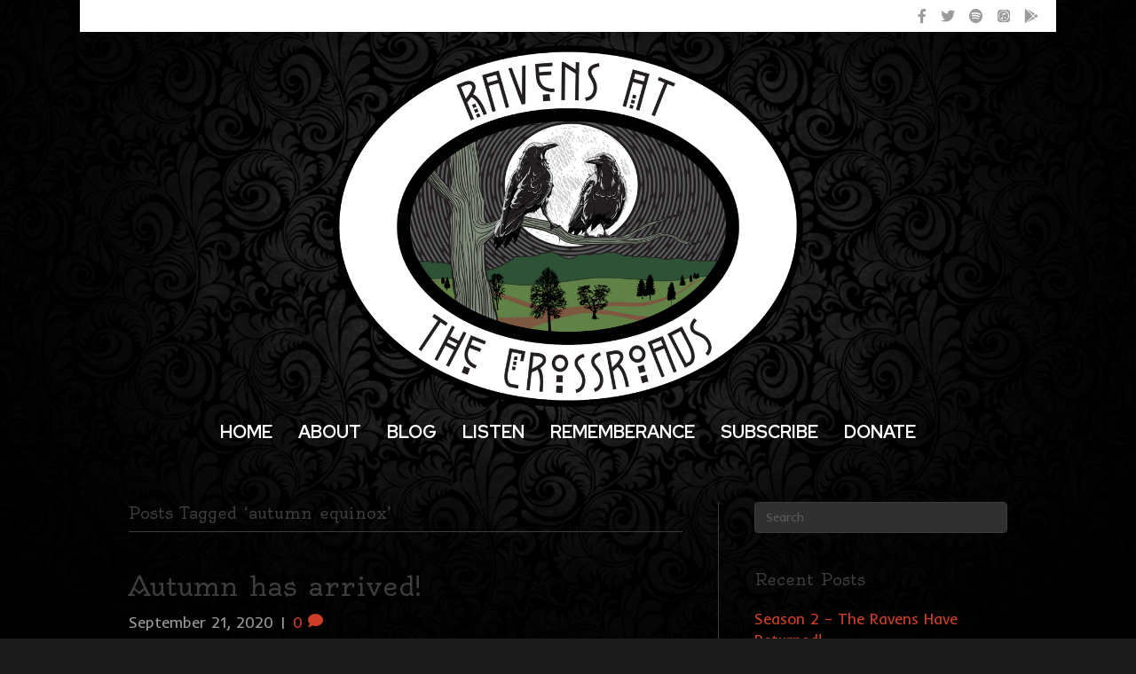

--- FILE ---
content_type: text/html; charset=UTF-8
request_url: https://ravensatthecrossroads.com/tag/autumn-equinox/
body_size: 17809
content:
<!DOCTYPE html>
<html lang="en">
<head>
<meta charset="UTF-8" />
<meta name='viewport' content='width=device-width, initial-scale=1.0' />
<meta http-equiv='X-UA-Compatible' content='IE=edge' />
<link rel="profile" href="https://gmpg.org/xfn/11" />
<meta name='robots' content='index, follow, max-image-preview:large, max-snippet:-1, max-video-preview:-1' />

	<!-- This site is optimized with the Yoast SEO plugin v26.7 - https://yoast.com/wordpress/plugins/seo/ -->
	<title>autumn equinox Archives &#187; Ravens at the Crossroads</title>
	<link rel="canonical" href="https://ravensatthecrossroads.com/tag/autumn-equinox/" />
	<meta property="og:locale" content="en_US" />
	<meta property="og:type" content="article" />
	<meta property="og:title" content="autumn equinox Archives &#187; Ravens at the Crossroads" />
	<meta property="og:url" content="https://ravensatthecrossroads.com/tag/autumn-equinox/" />
	<meta property="og:site_name" content="Ravens at the Crossroads" />
	<meta name="twitter:card" content="summary_large_image" />
	<meta name="twitter:site" content="@RavensCrossroad" />
	<script type="application/ld+json" class="yoast-schema-graph">{"@context":"https://schema.org","@graph":[{"@type":"CollectionPage","@id":"https://ravensatthecrossroads.com/tag/autumn-equinox/","url":"https://ravensatthecrossroads.com/tag/autumn-equinox/","name":"autumn equinox Archives &#187; Ravens at the Crossroads","isPartOf":{"@id":"https://ravensatthecrossroads.com/#website"},"primaryImageOfPage":{"@id":"https://ravensatthecrossroads.com/tag/autumn-equinox/#primaryimage"},"image":{"@id":"https://ravensatthecrossroads.com/tag/autumn-equinox/#primaryimage"},"thumbnailUrl":"https://ravensatthecrossroads.com/wp-content/uploads/2020/09/Autumn-Leaves-Photo-Quote-Instagram-Post.png","breadcrumb":{"@id":"https://ravensatthecrossroads.com/tag/autumn-equinox/#breadcrumb"},"inLanguage":"en"},{"@type":"ImageObject","inLanguage":"en","@id":"https://ravensatthecrossroads.com/tag/autumn-equinox/#primaryimage","url":"https://ravensatthecrossroads.com/wp-content/uploads/2020/09/Autumn-Leaves-Photo-Quote-Instagram-Post.png","contentUrl":"https://ravensatthecrossroads.com/wp-content/uploads/2020/09/Autumn-Leaves-Photo-Quote-Instagram-Post.png","width":1080,"height":1080,"caption":"Autumn Equinox"},{"@type":"BreadcrumbList","@id":"https://ravensatthecrossroads.com/tag/autumn-equinox/#breadcrumb","itemListElement":[{"@type":"ListItem","position":1,"name":"Home","item":"https://ravensatthecrossroads.com/"},{"@type":"ListItem","position":2,"name":"autumn equinox"}]},{"@type":"WebSite","@id":"https://ravensatthecrossroads.com/#website","url":"https://ravensatthecrossroads.com/","name":"Ravens at the Crossroads","description":"This podcast aims to explore topics that are of interest to the Pagan Community, and interview members of our community to share their life experience and stories.","publisher":{"@id":"https://ravensatthecrossroads.com/#organization"},"potentialAction":[{"@type":"SearchAction","target":{"@type":"EntryPoint","urlTemplate":"https://ravensatthecrossroads.com/?s={search_term_string}"},"query-input":{"@type":"PropertyValueSpecification","valueRequired":true,"valueName":"search_term_string"}}],"inLanguage":"en"},{"@type":"Organization","@id":"https://ravensatthecrossroads.com/#organization","name":"Ravens at the Crossroads","url":"https://ravensatthecrossroads.com/","logo":{"@type":"ImageObject","inLanguage":"en","@id":"https://ravensatthecrossroads.com/#/schema/logo/image/","url":"https://ravensatthecrossroads.com/wp-content/uploads/2019/04/logo_720-1.png","contentUrl":"https://ravensatthecrossroads.com/wp-content/uploads/2019/04/logo_720-1.png","width":914,"height":704,"caption":"Ravens at the Crossroads"},"image":{"@id":"https://ravensatthecrossroads.com/#/schema/logo/image/"},"sameAs":["https://www.facebook.com/RavensattheCrossroads","https://x.com/RavensCrossroad","https://www.instagram.com/ravensatthecrossroads/"]}]}</script>
	<!-- / Yoast SEO plugin. -->


<link rel='dns-prefetch' href='//fonts.googleapis.com' />
<link href='https://fonts.gstatic.com' crossorigin rel='preconnect' />
<link rel="preload" href="https://ravensatthecrossroads.com/wp-content/plugins/bb-plugin/fonts/fontawesome/5.15.4/webfonts/fa-brands-400.woff2" as="font" type="font/woff2" crossorigin="anonymous">
<link rel="preload" href="https://ravensatthecrossroads.com/wp-content/plugins/bb-plugin/fonts/fontawesome/5.15.4/webfonts/fa-solid-900.woff2" as="font" type="font/woff2" crossorigin="anonymous">
<link rel="preload" href="https://ravensatthecrossroads.com/wp-content/plugins/bb-plugin/fonts/fontawesome/5.15.4/webfonts/fa-regular-400.woff2" as="font" type="font/woff2" crossorigin="anonymous">
<style id='wp-img-auto-sizes-contain-inline-css'>
img:is([sizes=auto i],[sizes^="auto," i]){contain-intrinsic-size:3000px 1500px}
/*# sourceURL=wp-img-auto-sizes-contain-inline-css */
</style>

<link rel='stylesheet' id='givewp-campaign-blocks-fonts-css' href='https://fonts.googleapis.com/css2?family=Inter%3Awght%40400%3B500%3B600%3B700&#038;display=swap&#038;ver=6.9' media='all' />
<style id='wp-emoji-styles-inline-css'>

	img.wp-smiley, img.emoji {
		display: inline !important;
		border: none !important;
		box-shadow: none !important;
		height: 1em !important;
		width: 1em !important;
		margin: 0 0.07em !important;
		vertical-align: -0.1em !important;
		background: none !important;
		padding: 0 !important;
	}
/*# sourceURL=wp-emoji-styles-inline-css */
</style>
<link rel='stylesheet' id='wp-block-library-css' href='https://ravensatthecrossroads.com/wp-includes/css/dist/block-library/style.min.css?ver=6.9' media='all' />
<style id='wp-block-paragraph-inline-css'>
.is-small-text{font-size:.875em}.is-regular-text{font-size:1em}.is-large-text{font-size:2.25em}.is-larger-text{font-size:3em}.has-drop-cap:not(:focus):first-letter{float:left;font-size:8.4em;font-style:normal;font-weight:100;line-height:.68;margin:.05em .1em 0 0;text-transform:uppercase}body.rtl .has-drop-cap:not(:focus):first-letter{float:none;margin-left:.1em}p.has-drop-cap.has-background{overflow:hidden}:root :where(p.has-background){padding:1.25em 2.375em}:where(p.has-text-color:not(.has-link-color)) a{color:inherit}p.has-text-align-left[style*="writing-mode:vertical-lr"],p.has-text-align-right[style*="writing-mode:vertical-rl"]{rotate:180deg}
/*# sourceURL=https://ravensatthecrossroads.com/wp-includes/blocks/paragraph/style.min.css */
</style>
<style id='global-styles-inline-css'>
:root{--wp--preset--aspect-ratio--square: 1;--wp--preset--aspect-ratio--4-3: 4/3;--wp--preset--aspect-ratio--3-4: 3/4;--wp--preset--aspect-ratio--3-2: 3/2;--wp--preset--aspect-ratio--2-3: 2/3;--wp--preset--aspect-ratio--16-9: 16/9;--wp--preset--aspect-ratio--9-16: 9/16;--wp--preset--color--black: #000000;--wp--preset--color--cyan-bluish-gray: #abb8c3;--wp--preset--color--white: #ffffff;--wp--preset--color--pale-pink: #f78da7;--wp--preset--color--vivid-red: #cf2e2e;--wp--preset--color--luminous-vivid-orange: #ff6900;--wp--preset--color--luminous-vivid-amber: #fcb900;--wp--preset--color--light-green-cyan: #7bdcb5;--wp--preset--color--vivid-green-cyan: #00d084;--wp--preset--color--pale-cyan-blue: #8ed1fc;--wp--preset--color--vivid-cyan-blue: #0693e3;--wp--preset--color--vivid-purple: #9b51e0;--wp--preset--color--fl-heading-text: #3d3d3d;--wp--preset--color--fl-body-bg: #1a1a1a;--wp--preset--color--fl-body-text: #999999;--wp--preset--color--fl-accent: #cc3f26;--wp--preset--color--fl-accent-hover: #008fe2;--wp--preset--color--fl-topbar-bg: #262626;--wp--preset--color--fl-topbar-text: #999999;--wp--preset--color--fl-topbar-link: #999999;--wp--preset--color--fl-topbar-hover: #cc3f26;--wp--preset--color--fl-header-bg: #ffffff;--wp--preset--color--fl-header-text: #999999;--wp--preset--color--fl-header-link: #999999;--wp--preset--color--fl-header-hover: #cc3f26;--wp--preset--color--fl-nav-bg: #cc3f26;--wp--preset--color--fl-nav-link: #f1c8c2;--wp--preset--color--fl-nav-hover: #ffffff;--wp--preset--color--fl-content-bg: #262626;--wp--preset--color--fl-footer-widgets-bg: #ffffff;--wp--preset--color--fl-footer-widgets-text: #999999;--wp--preset--color--fl-footer-widgets-link: #cc3f26;--wp--preset--color--fl-footer-widgets-hover: #cc3f26;--wp--preset--color--fl-footer-bg: #ffffff;--wp--preset--color--fl-footer-text: #999999;--wp--preset--color--fl-footer-link: #cc3f26;--wp--preset--color--fl-footer-hover: #cc3f26;--wp--preset--gradient--vivid-cyan-blue-to-vivid-purple: linear-gradient(135deg,rgb(6,147,227) 0%,rgb(155,81,224) 100%);--wp--preset--gradient--light-green-cyan-to-vivid-green-cyan: linear-gradient(135deg,rgb(122,220,180) 0%,rgb(0,208,130) 100%);--wp--preset--gradient--luminous-vivid-amber-to-luminous-vivid-orange: linear-gradient(135deg,rgb(252,185,0) 0%,rgb(255,105,0) 100%);--wp--preset--gradient--luminous-vivid-orange-to-vivid-red: linear-gradient(135deg,rgb(255,105,0) 0%,rgb(207,46,46) 100%);--wp--preset--gradient--very-light-gray-to-cyan-bluish-gray: linear-gradient(135deg,rgb(238,238,238) 0%,rgb(169,184,195) 100%);--wp--preset--gradient--cool-to-warm-spectrum: linear-gradient(135deg,rgb(74,234,220) 0%,rgb(151,120,209) 20%,rgb(207,42,186) 40%,rgb(238,44,130) 60%,rgb(251,105,98) 80%,rgb(254,248,76) 100%);--wp--preset--gradient--blush-light-purple: linear-gradient(135deg,rgb(255,206,236) 0%,rgb(152,150,240) 100%);--wp--preset--gradient--blush-bordeaux: linear-gradient(135deg,rgb(254,205,165) 0%,rgb(254,45,45) 50%,rgb(107,0,62) 100%);--wp--preset--gradient--luminous-dusk: linear-gradient(135deg,rgb(255,203,112) 0%,rgb(199,81,192) 50%,rgb(65,88,208) 100%);--wp--preset--gradient--pale-ocean: linear-gradient(135deg,rgb(255,245,203) 0%,rgb(182,227,212) 50%,rgb(51,167,181) 100%);--wp--preset--gradient--electric-grass: linear-gradient(135deg,rgb(202,248,128) 0%,rgb(113,206,126) 100%);--wp--preset--gradient--midnight: linear-gradient(135deg,rgb(2,3,129) 0%,rgb(40,116,252) 100%);--wp--preset--font-size--small: 13px;--wp--preset--font-size--medium: 20px;--wp--preset--font-size--large: 36px;--wp--preset--font-size--x-large: 42px;--wp--preset--spacing--20: 0.44rem;--wp--preset--spacing--30: 0.67rem;--wp--preset--spacing--40: 1rem;--wp--preset--spacing--50: 1.5rem;--wp--preset--spacing--60: 2.25rem;--wp--preset--spacing--70: 3.38rem;--wp--preset--spacing--80: 5.06rem;--wp--preset--shadow--natural: 6px 6px 9px rgba(0, 0, 0, 0.2);--wp--preset--shadow--deep: 12px 12px 50px rgba(0, 0, 0, 0.4);--wp--preset--shadow--sharp: 6px 6px 0px rgba(0, 0, 0, 0.2);--wp--preset--shadow--outlined: 6px 6px 0px -3px rgb(255, 255, 255), 6px 6px rgb(0, 0, 0);--wp--preset--shadow--crisp: 6px 6px 0px rgb(0, 0, 0);}:where(.is-layout-flex){gap: 0.5em;}:where(.is-layout-grid){gap: 0.5em;}body .is-layout-flex{display: flex;}.is-layout-flex{flex-wrap: wrap;align-items: center;}.is-layout-flex > :is(*, div){margin: 0;}body .is-layout-grid{display: grid;}.is-layout-grid > :is(*, div){margin: 0;}:where(.wp-block-columns.is-layout-flex){gap: 2em;}:where(.wp-block-columns.is-layout-grid){gap: 2em;}:where(.wp-block-post-template.is-layout-flex){gap: 1.25em;}:where(.wp-block-post-template.is-layout-grid){gap: 1.25em;}.has-black-color{color: var(--wp--preset--color--black) !important;}.has-cyan-bluish-gray-color{color: var(--wp--preset--color--cyan-bluish-gray) !important;}.has-white-color{color: var(--wp--preset--color--white) !important;}.has-pale-pink-color{color: var(--wp--preset--color--pale-pink) !important;}.has-vivid-red-color{color: var(--wp--preset--color--vivid-red) !important;}.has-luminous-vivid-orange-color{color: var(--wp--preset--color--luminous-vivid-orange) !important;}.has-luminous-vivid-amber-color{color: var(--wp--preset--color--luminous-vivid-amber) !important;}.has-light-green-cyan-color{color: var(--wp--preset--color--light-green-cyan) !important;}.has-vivid-green-cyan-color{color: var(--wp--preset--color--vivid-green-cyan) !important;}.has-pale-cyan-blue-color{color: var(--wp--preset--color--pale-cyan-blue) !important;}.has-vivid-cyan-blue-color{color: var(--wp--preset--color--vivid-cyan-blue) !important;}.has-vivid-purple-color{color: var(--wp--preset--color--vivid-purple) !important;}.has-black-background-color{background-color: var(--wp--preset--color--black) !important;}.has-cyan-bluish-gray-background-color{background-color: var(--wp--preset--color--cyan-bluish-gray) !important;}.has-white-background-color{background-color: var(--wp--preset--color--white) !important;}.has-pale-pink-background-color{background-color: var(--wp--preset--color--pale-pink) !important;}.has-vivid-red-background-color{background-color: var(--wp--preset--color--vivid-red) !important;}.has-luminous-vivid-orange-background-color{background-color: var(--wp--preset--color--luminous-vivid-orange) !important;}.has-luminous-vivid-amber-background-color{background-color: var(--wp--preset--color--luminous-vivid-amber) !important;}.has-light-green-cyan-background-color{background-color: var(--wp--preset--color--light-green-cyan) !important;}.has-vivid-green-cyan-background-color{background-color: var(--wp--preset--color--vivid-green-cyan) !important;}.has-pale-cyan-blue-background-color{background-color: var(--wp--preset--color--pale-cyan-blue) !important;}.has-vivid-cyan-blue-background-color{background-color: var(--wp--preset--color--vivid-cyan-blue) !important;}.has-vivid-purple-background-color{background-color: var(--wp--preset--color--vivid-purple) !important;}.has-black-border-color{border-color: var(--wp--preset--color--black) !important;}.has-cyan-bluish-gray-border-color{border-color: var(--wp--preset--color--cyan-bluish-gray) !important;}.has-white-border-color{border-color: var(--wp--preset--color--white) !important;}.has-pale-pink-border-color{border-color: var(--wp--preset--color--pale-pink) !important;}.has-vivid-red-border-color{border-color: var(--wp--preset--color--vivid-red) !important;}.has-luminous-vivid-orange-border-color{border-color: var(--wp--preset--color--luminous-vivid-orange) !important;}.has-luminous-vivid-amber-border-color{border-color: var(--wp--preset--color--luminous-vivid-amber) !important;}.has-light-green-cyan-border-color{border-color: var(--wp--preset--color--light-green-cyan) !important;}.has-vivid-green-cyan-border-color{border-color: var(--wp--preset--color--vivid-green-cyan) !important;}.has-pale-cyan-blue-border-color{border-color: var(--wp--preset--color--pale-cyan-blue) !important;}.has-vivid-cyan-blue-border-color{border-color: var(--wp--preset--color--vivid-cyan-blue) !important;}.has-vivid-purple-border-color{border-color: var(--wp--preset--color--vivid-purple) !important;}.has-vivid-cyan-blue-to-vivid-purple-gradient-background{background: var(--wp--preset--gradient--vivid-cyan-blue-to-vivid-purple) !important;}.has-light-green-cyan-to-vivid-green-cyan-gradient-background{background: var(--wp--preset--gradient--light-green-cyan-to-vivid-green-cyan) !important;}.has-luminous-vivid-amber-to-luminous-vivid-orange-gradient-background{background: var(--wp--preset--gradient--luminous-vivid-amber-to-luminous-vivid-orange) !important;}.has-luminous-vivid-orange-to-vivid-red-gradient-background{background: var(--wp--preset--gradient--luminous-vivid-orange-to-vivid-red) !important;}.has-very-light-gray-to-cyan-bluish-gray-gradient-background{background: var(--wp--preset--gradient--very-light-gray-to-cyan-bluish-gray) !important;}.has-cool-to-warm-spectrum-gradient-background{background: var(--wp--preset--gradient--cool-to-warm-spectrum) !important;}.has-blush-light-purple-gradient-background{background: var(--wp--preset--gradient--blush-light-purple) !important;}.has-blush-bordeaux-gradient-background{background: var(--wp--preset--gradient--blush-bordeaux) !important;}.has-luminous-dusk-gradient-background{background: var(--wp--preset--gradient--luminous-dusk) !important;}.has-pale-ocean-gradient-background{background: var(--wp--preset--gradient--pale-ocean) !important;}.has-electric-grass-gradient-background{background: var(--wp--preset--gradient--electric-grass) !important;}.has-midnight-gradient-background{background: var(--wp--preset--gradient--midnight) !important;}.has-small-font-size{font-size: var(--wp--preset--font-size--small) !important;}.has-medium-font-size{font-size: var(--wp--preset--font-size--medium) !important;}.has-large-font-size{font-size: var(--wp--preset--font-size--large) !important;}.has-x-large-font-size{font-size: var(--wp--preset--font-size--x-large) !important;}
/*# sourceURL=global-styles-inline-css */
</style>

<style id='classic-theme-styles-inline-css'>
/*! This file is auto-generated */
.wp-block-button__link{color:#fff;background-color:#32373c;border-radius:9999px;box-shadow:none;text-decoration:none;padding:calc(.667em + 2px) calc(1.333em + 2px);font-size:1.125em}.wp-block-file__button{background:#32373c;color:#fff;text-decoration:none}
/*# sourceURL=/wp-includes/css/classic-themes.min.css */
</style>
<link rel='stylesheet' id='SFSImainCss-css' href='https://ravensatthecrossroads.com/wp-content/plugins/ultimate-social-media-icons/css/sfsi-style.css?ver=2.9.6' media='all' />
<link rel='stylesheet' id='give-styles-css' href='https://ravensatthecrossroads.com/wp-content/plugins/give/build/assets/dist/css/give.css?ver=4.13.2' media='all' />
<link rel='stylesheet' id='give-donation-summary-style-frontend-css' href='https://ravensatthecrossroads.com/wp-content/plugins/give/build/assets/dist/css/give-donation-summary.css?ver=4.13.2' media='all' />
<link rel='stylesheet' id='givewp-design-system-foundation-css' href='https://ravensatthecrossroads.com/wp-content/plugins/give/build/assets/dist/css/design-system/foundation.css?ver=1.2.0' media='all' />
<link rel='stylesheet' id='font-awesome-5-css' href='https://ravensatthecrossroads.com/wp-content/plugins/bb-plugin/fonts/fontawesome/5.15.4/css/all.min.css?ver=2.10.0.5' media='all' />
<link rel='stylesheet' id='fl-builder-layout-bundle-2c5392c3671394e074a5edb5422b745c-css' href='https://ravensatthecrossroads.com/wp-content/uploads/bb-plugin/cache/2c5392c3671394e074a5edb5422b745c-layout-bundle.css?ver=2.10.0.5-1.5.2.1-20251125200437' media='all' />
<link rel='stylesheet' id='jquery-magnificpopup-css' href='https://ravensatthecrossroads.com/wp-content/plugins/bb-plugin/css/jquery.magnificpopup.min.css?ver=2.10.0.5' media='all' />
<link rel='stylesheet' id='base-4-css' href='https://ravensatthecrossroads.com/wp-content/themes/bb-theme/css/base-4.min.css?ver=1.7.19.1' media='all' />
<link rel='stylesheet' id='fl-automator-skin-css' href='https://ravensatthecrossroads.com/wp-content/uploads/bb-theme/skin-6931d440cbf5a.css?ver=1.7.19.1' media='all' />
<link rel='stylesheet' id='fl-child-theme-css' href='https://ravensatthecrossroads.com/wp-content/themes/bb-theme-child/style.css?ver=6.9' media='all' />
<link rel='stylesheet' id='fl-builder-google-fonts-470bd3b271ac7919a9abd0efa3d23591-css' href='//fonts.googleapis.com/css?family=Inder%3A300%2C400%2C700%7COldenburg%3A400%7CRed+Hat+Display%3A700&#038;ver=6.9' media='all' />
<script src="https://ravensatthecrossroads.com/wp-includes/js/jquery/jquery.min.js?ver=3.7.1" id="jquery-core-js"></script>
<script src="https://ravensatthecrossroads.com/wp-includes/js/jquery/jquery-migrate.min.js?ver=3.4.1" id="jquery-migrate-js"></script>
<script src="https://ravensatthecrossroads.com/wp-includes/js/dist/hooks.min.js?ver=dd5603f07f9220ed27f1" id="wp-hooks-js"></script>
<script src="https://ravensatthecrossroads.com/wp-includes/js/dist/i18n.min.js?ver=c26c3dc7bed366793375" id="wp-i18n-js"></script>
<script id="wp-i18n-js-after">
wp.i18n.setLocaleData( { 'text direction\u0004ltr': [ 'ltr' ] } );
//# sourceURL=wp-i18n-js-after
</script>
<script id="give-js-extra">
var give_global_vars = {"ajaxurl":"https://ravensatthecrossroads.com/wp-admin/admin-ajax.php","checkout_nonce":"515cb1703f","currency":"USD","currency_sign":"$","currency_pos":"before","thousands_separator":",","decimal_separator":".","no_gateway":"Please select a payment method.","bad_minimum":"The minimum custom donation amount for this form is","bad_maximum":"The maximum custom donation amount for this form is","general_loading":"Loading...","purchase_loading":"Please Wait...","textForOverlayScreen":"\u003Ch3\u003EProcessing...\u003C/h3\u003E\u003Cp\u003EThis will only take a second!\u003C/p\u003E","number_decimals":"2","is_test_mode":"","give_version":"4.13.2","magnific_options":{"main_class":"give-modal","close_on_bg_click":false},"form_translation":{"payment-mode":"Please select payment mode.","give_first":"Please enter your first name.","give_last":"Please enter your last name.","give_email":"Please enter a valid email address.","give_user_login":"Invalid email address or username.","give_user_pass":"Enter a password.","give_user_pass_confirm":"Enter the password confirmation.","give_agree_to_terms":"You must agree to the terms and conditions."},"confirm_email_sent_message":"Please check your email and click on the link to access your complete donation history.","ajax_vars":{"ajaxurl":"https://ravensatthecrossroads.com/wp-admin/admin-ajax.php","ajaxNonce":"3e9e571263","loading":"Loading","select_option":"Please select an option","default_gateway":"paypal","permalinks":"1","number_decimals":2},"cookie_hash":"b0f25f23d23c289abd5c0f1a6e41e32e","session_nonce_cookie_name":"wp-give_session_reset_nonce_b0f25f23d23c289abd5c0f1a6e41e32e","session_cookie_name":"wp-give_session_b0f25f23d23c289abd5c0f1a6e41e32e","delete_session_nonce_cookie":"0"};
var giveApiSettings = {"root":"https://ravensatthecrossroads.com/wp-json/give-api/v2/","rest_base":"give-api/v2"};
//# sourceURL=give-js-extra
</script>
<script src="https://ravensatthecrossroads.com/wp-content/plugins/give/build/assets/dist/js/give.js?ver=8540f4f50a2032d9c5b5" id="give-js"></script>
<link rel="https://api.w.org/" href="https://ravensatthecrossroads.com/wp-json/" /><link rel="alternate" title="JSON" type="application/json" href="https://ravensatthecrossroads.com/wp-json/wp/v2/tags/190" /><link rel="EditURI" type="application/rsd+xml" title="RSD" href="https://ravensatthecrossroads.com/xmlrpc.php?rsd" />
<meta name="generator" content="WordPress 6.9" />
            <script type="text/javascript"><!--
                                function powerpress_pinw(pinw_url){window.open(pinw_url, 'PowerPressPlayer','toolbar=0,status=0,resizable=1,width=460,height=320');	return false;}
                //-->

                // tabnab protection
                window.addEventListener('load', function () {
                    // make all links have rel="noopener noreferrer"
                    document.querySelectorAll('a[target="_blank"]').forEach(link => {
                        link.setAttribute('rel', 'noopener noreferrer');
                    });
                });
            </script>
            <meta name="generator" content="Give v4.13.2" />
<style>.recentcomments a{display:inline !important;padding:0 !important;margin:0 !important;}</style><link rel="icon" href="https://ravensatthecrossroads.com/wp-content/uploads/2019/04/cropped-logo_720-1-32x32.png" sizes="32x32" />
<link rel="icon" href="https://ravensatthecrossroads.com/wp-content/uploads/2019/04/cropped-logo_720-1-192x192.png" sizes="192x192" />
<link rel="apple-touch-icon" href="https://ravensatthecrossroads.com/wp-content/uploads/2019/04/cropped-logo_720-1-180x180.png" />
<meta name="msapplication-TileImage" content="https://ravensatthecrossroads.com/wp-content/uploads/2019/04/cropped-logo_720-1-270x270.png" />
		<style id="wp-custom-css">
			/* Remove meta data */
.entry-meta .byline, .entry-meta .cat-links { display: none; }		</style>
		</head>
<body data-rsssl=1 class="archive tag tag-autumn-equinox tag-190 wp-theme-bb-theme wp-child-theme-bb-theme-child fl-builder-2-10-0-5 fl-themer-1-5-2-1-20251125200437 fl-theme-1-7-19-1 fl-no-js sfsi_actvite_theme_flat fl-theme-builder-header fl-theme-builder-header-header fl-theme-builder-footer fl-theme-builder-footer-footer fl-framework-base-4 fl-preset-dusk fl-fixed-width fl-search-active" itemscope="itemscope" itemtype="https://schema.org/WebPage">
<a aria-label="Skip to content" class="fl-screen-reader-text" href="#fl-main-content">Skip to content</a><div class="fl-page">
	<header class="fl-builder-content fl-builder-content-13 fl-builder-global-templates-locked" data-post-id="13" data-type="header" data-sticky="0" data-sticky-on="" data-sticky-breakpoint="medium" data-shrink="1" data-overlay="0" data-overlay-bg="transparent" data-shrink-image-height="50px" role="banner" itemscope="itemscope" itemtype="http://schema.org/WPHeader"><div class="fl-row fl-row-full-width fl-row-bg-color fl-node-5cc4d37cb30e2 fl-row-default-height fl-row-align-center" data-node="5cc4d37cb30e2">
	<div class="fl-row-content-wrap">
						<div class="fl-row-content fl-row-fixed-width fl-node-content">
		
<div class="fl-col-group fl-node-5cc4d37cb311f fl-col-group-equal-height fl-col-group-align-center" data-node="5cc4d37cb311f">
			<div class="fl-col fl-node-5cc4d37cb319a fl-col-bg-color" data-node="5cc4d37cb319a">
	<div class="fl-col-content fl-node-content"><div class="fl-module fl-module-icon-group fl-node-5cc4d37cb31d7" data-node="5cc4d37cb31d7">
	<div class="fl-module-content fl-node-content">
		<div class="fl-icon-group">
	<span class="fl-icon">
								<a href="https://www.facebook.com/RavensattheCrossroads/" target="_blank" rel="noopener" >
							<i class="fab fa-facebook-f" aria-hidden="true"></i>
						</a>
			</span>
		<span class="fl-icon">
								<a href="https://twitter.com/RavensCrossroad" target="_blank" rel="noopener" >
							<i class="fab fa-twitter" aria-hidden="true"></i>
						</a>
			</span>
		<span class="fl-icon">
								<a href="https://open.spotify.com/show/0eoTelU3ebw8E32GqGARVF" target="_blank" rel="noopener" >
							<i class="fab fa-spotify" aria-hidden="true"></i>
						</a>
			</span>
		<span class="fl-icon">
								<a href="https://podcasts.apple.com/us/podcast/ravens-at-the-crossroads/id1475668169" target="_blank" rel="noopener" >
							<i class="fab fa-itunes" aria-hidden="true"></i>
						</a>
			</span>
		<span class="fl-icon">
								<a href="https://playmusic.app.goo.gl/?ibi=com.google.PlayMusic&#038;isi=691797987&#038;ius=googleplaymusic&#038;apn=com.google.android.music&#038;link=https://play.google.com/music/m/If6pqjnuyqnvadf5aakcwnfsq2a?t%3DRavens_at_the_Crossroads%26pcampaignid%3DMKT-na-all-co-pr-mu-pod-16" target="_blank" rel="noopener" >
							<i class="fab fa-google-play" aria-hidden="true"></i>
						</a>
			</span>
	</div>
	</div>
</div>
</div>
</div>
	</div>
		</div>
	</div>
</div>
<div class="fl-row fl-row-fixed-width fl-row-bg-color fl-node-5cc4d37cb2f6b fl-row-default-height fl-row-align-center" data-node="5cc4d37cb2f6b">
	<div class="fl-row-content-wrap">
						<div class="fl-row-content fl-row-fixed-width fl-node-content">
		
<div class="fl-col-group fl-node-5d4b1117b39cb" data-node="5d4b1117b39cb">
			<div class="fl-col fl-node-5d4b1117b3f77 fl-col-bg-color fl-col-small" data-node="5d4b1117b3f77">
	<div class="fl-col-content fl-node-content"></div>
</div>
			<div class="fl-col fl-node-5d4b1117b3fd3 fl-col-bg-color fl-col-small" data-node="5d4b1117b3fd3">
	<div class="fl-col-content fl-node-content"><div class="fl-module fl-module-photo fl-node-5d4b145f8c771" data-node="5d4b145f8c771">
	<div class="fl-module-content fl-node-content">
		<div role="figure" class="fl-photo fl-photo-align-center" itemscope itemtype="https://schema.org/ImageObject">
	<div class="fl-photo-content fl-photo-img-png">
				<img loading="lazy" decoding="async" class="fl-photo-img wp-image-234 size-full" src="https://ravensatthecrossroads.com/wp-content/uploads/2019/04/logo_720-1.png" alt="Two Ravens overlooking crossroads in the forest." height="704" width="914" title="Ravens At The Crossroads"  data-no-lazy="1" itemprop="image" srcset="https://ravensatthecrossroads.com/wp-content/uploads/2019/04/logo_720-1.png 914w, https://ravensatthecrossroads.com/wp-content/uploads/2019/04/logo_720-1-300x231.png 300w, https://ravensatthecrossroads.com/wp-content/uploads/2019/04/logo_720-1-768x592.png 768w" sizes="auto, (max-width: 914px) 100vw, 914px" />
					</div>
	</div>
	</div>
</div>
</div>
</div>
			<div class="fl-col fl-node-5d4b1117b4025 fl-col-bg-color fl-col-small" data-node="5d4b1117b4025">
	<div class="fl-col-content fl-node-content"></div>
</div>
	</div>

<div class="fl-col-group fl-node-5cc4d37cb2fae fl-col-group-equal-height fl-col-group-align-center fl-col-group-custom-width" data-node="5cc4d37cb2fae">
			<div class="fl-col fl-node-5cc4d37cb302a fl-col-bg-color fl-col-small-custom-width" data-node="5cc4d37cb302a">
	<div class="fl-col-content fl-node-content"><div class="fl-module fl-module-menu fl-node-5d3e3dd977b47" data-node="5d3e3dd977b47">
	<div class="fl-module-content fl-node-content">
		<div class="fl-menu fl-menu-responsive-toggle-mobile">
	<button class="fl-menu-mobile-toggle hamburger fl-content-ui-button" aria-haspopup="menu" aria-label="Menu"><span class="fl-menu-icon svg-container"><svg version="1.1" class="hamburger-menu" xmlns="http://www.w3.org/2000/svg" xmlns:xlink="http://www.w3.org/1999/xlink" viewBox="0 0 512 512">
<rect class="fl-hamburger-menu-top" width="512" height="102"/>
<rect class="fl-hamburger-menu-middle" y="205" width="512" height="102"/>
<rect class="fl-hamburger-menu-bottom" y="410" width="512" height="102"/>
</svg>
</span></button>	<div class="fl-clear"></div>
	<nav role="navigation" aria-label="Menu" itemscope="itemscope" itemtype="https://schema.org/SiteNavigationElement"><ul id="menu-main_menu" class="menu fl-menu-horizontal fl-toggle-none"><li id="menu-item-69" class="menu-item menu-item-type-custom menu-item-object-custom menu-item-home"><a role="menuitem" href="https://ravensatthecrossroads.com/">Home</a></li><li id="menu-item-140" class="menu-item menu-item-type-post_type menu-item-object-page"><a role="menuitem" href="https://ravensatthecrossroads.com/about/">About</a></li><li id="menu-item-461" class="menu-item menu-item-type-taxonomy menu-item-object-category"><a role="menuitem" href="https://ravensatthecrossroads.com/category/blog/">Blog</a></li><li id="menu-item-185" class="menu-item menu-item-type-taxonomy menu-item-object-category menu-item-has-children fl-has-submenu"><div class="fl-has-submenu-container"><a role="menuitem" href="https://ravensatthecrossroads.com/category/podcasts/" aria-haspopup="menu" aria-expanded="false" aria-controls="sub-menu-185">Listen</a></div><ul id="sub-menu-185" class="sub-menu" role="menu">	<li id="menu-item-70" class="menu-item menu-item-type-taxonomy menu-item-object-category"><a role="menuitem" href="https://ravensatthecrossroads.com/category/podcasts/interviews/">Interviews</a></li>	<li id="menu-item-150" class="menu-item menu-item-type-taxonomy menu-item-object-category"><a role="menuitem" href="https://ravensatthecrossroads.com/category/podcasts/the-ravens-discuss/">The Ravens Discuss</a></li></ul></li><li id="menu-item-469" class="menu-item menu-item-type-post_type menu-item-object-page"><a role="menuitem" href="https://ravensatthecrossroads.com/rememberance/">Rememberance</a></li><li id="menu-item-86" class="menu-item menu-item-type-post_type menu-item-object-page"><a role="menuitem" href="https://ravensatthecrossroads.com/subscribe/">Subscribe</a></li><li id="menu-item-103" class="menu-item menu-item-type-post_type menu-item-object-page"><a role="menuitem" href="https://ravensatthecrossroads.com/donate-to-ravens-at-the-crossroads/">Donate</a></li></ul></nav></div>
	</div>
</div>
</div>
</div>
	</div>
		</div>
	</div>
</div>
</header>	<div id="fl-main-content" class="fl-page-content" itemprop="mainContentOfPage" role="main">

		
<div class="fl-archive container">
	<div class="row">

		
		<div class="fl-content fl-content-left col-lg-8" itemscope="itemscope" itemtype="https://schema.org/Blog">

			<header class="fl-archive-header" role="banner">
	<h1 class="fl-archive-title">Posts Tagged &#8216;autumn equinox&#8217;</h1>
</header>

			
									<article class="fl-post post-484 post type-post status-publish format-standard has-post-thumbnail hentry category-blog tag-autumn tag-autumn-equinox tag-mabon tag-mistressprime tag-pagan tag-pagan-community tag-pagan-podcast tag-podcast tag-ravens-at-the-crossroads tag-tyler-matthews tag-wicca tag-witch tag-witchcraft" id="fl-post-484" itemscope="itemscope" itemtype="https://schema.org/BlogPosting">

				
	<header class="fl-post-header">
		<h2 class="fl-post-title" itemprop="headline">
			<a href="https://ravensatthecrossroads.com/autumn-has-arrived/" rel="bookmark" title="Autumn has arrived!">Autumn has arrived!</a>
					</h2>
		<div class="fl-post-meta fl-post-meta-top"><span class="fl-post-date">September 21, 2020</span><span class="fl-sep"> | </span><span class="fl-comments-popup-link"><a href="https://ravensatthecrossroads.com/autumn-has-arrived/#respond" tabindex="-1" aria-hidden="true"><span aria-label="Comments: 0">0 <i aria-hidden="true" class="fas fa-comment"></i></span></a></span></div><meta itemscope itemprop="mainEntityOfPage" itemtype="https://schema.org/WebPage" itemid="https://ravensatthecrossroads.com/autumn-has-arrived/" content="Autumn has arrived!" /><meta itemprop="datePublished" content="2020-09-21" /><meta itemprop="dateModified" content="2020-09-21" /><div itemprop="publisher" itemscope itemtype="https://schema.org/Organization"><meta itemprop="name" content="Ravens at the Crossroads"><div itemprop="logo" itemscope itemtype="https://schema.org/ImageObject"><meta itemprop="url" content="https://ravensatthecrossroads.com/wp-content/uploads/2019/04/logo_720-1.png"></div></div><div itemscope itemprop="author" itemtype="https://schema.org/Person"><meta itemprop="url" content="https://ravensatthecrossroads.com/author/mprime/" /><meta itemprop="name" content="MistressPrime" /></div><div itemscope itemprop="image" itemtype="https://schema.org/ImageObject"><meta itemprop="url" content="https://ravensatthecrossroads.com/wp-content/uploads/2020/09/Autumn-Leaves-Photo-Quote-Instagram-Post.png" /><meta itemprop="width" content="1080" /><meta itemprop="height" content="1080" /></div><div itemprop="interactionStatistic" itemscope itemtype="https://schema.org/InteractionCounter"><meta itemprop="interactionType" content="https://schema.org/CommentAction" /><meta itemprop="userInteractionCount" content="0" /></div>	</header><!-- .fl-post-header -->

			
				<div class="row fl-post-image-beside-wrap">
			<div class="fl-post-image-beside">
				<div class="fl-post-thumb">
					<a href="https://ravensatthecrossroads.com/autumn-has-arrived/" rel="bookmark" title="Autumn has arrived!">
						<img width="1024" height="1024" src="https://ravensatthecrossroads.com/wp-content/uploads/2020/09/Autumn-Leaves-Photo-Quote-Instagram-Post-1024x1024.png" class="attachment-large size-large wp-post-image" alt="" aria-label="Autumn has arrived!" decoding="async" fetchpriority="high" srcset="https://ravensatthecrossroads.com/wp-content/uploads/2020/09/Autumn-Leaves-Photo-Quote-Instagram-Post-1024x1024.png 1024w, https://ravensatthecrossroads.com/wp-content/uploads/2020/09/Autumn-Leaves-Photo-Quote-Instagram-Post-300x300.png 300w, https://ravensatthecrossroads.com/wp-content/uploads/2020/09/Autumn-Leaves-Photo-Quote-Instagram-Post-150x150.png 150w, https://ravensatthecrossroads.com/wp-content/uploads/2020/09/Autumn-Leaves-Photo-Quote-Instagram-Post-768x768.png 768w, https://ravensatthecrossroads.com/wp-content/uploads/2020/09/Autumn-Leaves-Photo-Quote-Instagram-Post.png 1080w" sizes="(max-width: 1024px) 100vw, 1024px" />					</a>
				</div>
			</div>
			<div class="fl-post-content-beside">
					<div class="fl-post-content clearfix" itemprop="text">
		<p>We wish you all the best of the season and hope that you find balance during the equinox. Life for both of the Ravens has been very hectic and in flux in many ways. Partly due to career changes, home life changes, and of course navigating the world during a pandemic. We will return with&hellip;</p>
<a class="fl-post-more-link" href="https://ravensatthecrossroads.com/autumn-has-arrived/">Read More</a>	</div><!-- .fl-post-content -->

					</div>
	</div>
	
</article>
<!-- .fl-post -->
				
				
			
		</div>

		<div class="fl-sidebar  fl-sidebar-right fl-sidebar-display-desktop col-md-4" itemscope="itemscope" itemtype="https://schema.org/WPSideBar">
		<aside id="search-2" class="fl-widget widget_search"><form aria-label="Search" method="get" role="search" action="https://ravensatthecrossroads.com/" title="Type and press Enter to search.">
	<input aria-label="Search" type="search" class="fl-search-input form-control" name="s" placeholder="Search"  value="" onfocus="if (this.value === 'Search') { this.value = ''; }" onblur="if (this.value === '') this.value='Search';" />
</form>
</aside>
		<aside id="recent-posts-2" class="fl-widget widget_recent_entries">
		<h4 class="fl-widget-title">Recent Posts</h4>
		<ul>
											<li>
					<a href="https://ravensatthecrossroads.com/season-2-the-ravens-have-returned/">Season 2 &#8211; The Ravens Have Returned!</a>
									</li>
											<li>
					<a href="https://ravensatthecrossroads.com/autumn-has-arrived/">Autumn has arrived!</a>
									</li>
											<li>
					<a href="https://ravensatthecrossroads.com/happy-1st-anniversary/">Happy 1st Anniversary!</a>
									</li>
											<li>
					<a href="https://ravensatthecrossroads.com/episode-26-interview-with-ivo-dominguez-jr/">Episode 26: Interview with Ivo Dominguez jr</a>
									</li>
											<li>
					<a href="https://ravensatthecrossroads.com/episode-25-interview-with-laura-perlin/">Episode 25: Interview with Laura Perlin</a>
									</li>
					</ul>

		</aside><aside id="recent-comments-2" class="fl-widget widget_recent_comments"><h4 class="fl-widget-title">Recent Comments</h4><ul id="recentcomments"><li class="recentcomments"><span class="comment-author-link"><a href="https://blog.chasclifton.com/?p=12230" class="url" rel="ugc external nofollow">Another Podcast: Ravens at the Crossroads | Letter from Hardscrabble Creek</a></span> on <a href="https://ravensatthecrossroads.com/episode-26-interview-with-ivo-dominguez-jr/#comment-439">Episode 26: Interview with Ivo Dominguez jr</a></li><li class="recentcomments"><span class="comment-author-link"><a href="https://mistressprime.wordpress.com/2019/12/07/ravens-at-the-crossroads/" class="url" rel="ugc external nofollow">Ravens at the crossroads | A Real Witch of Orange County</a></span> on <a href="https://ravensatthecrossroads.com/interview-with-tommie-starchild/#comment-26">Episode 1: Interview With Tommie Starchild</a></li></ul></aside><aside id="archives-2" class="fl-widget widget_archive"><h4 class="fl-widget-title">Archives</h4>
			<ul>
					<li><a href='https://ravensatthecrossroads.com/2022/06/'>June 2022</a></li>
	<li><a href='https://ravensatthecrossroads.com/2020/09/'>September 2020</a></li>
	<li><a href='https://ravensatthecrossroads.com/2020/07/'>July 2020</a></li>
	<li><a href='https://ravensatthecrossroads.com/2020/06/'>June 2020</a></li>
	<li><a href='https://ravensatthecrossroads.com/2020/05/'>May 2020</a></li>
	<li><a href='https://ravensatthecrossroads.com/2020/04/'>April 2020</a></li>
	<li><a href='https://ravensatthecrossroads.com/2020/03/'>March 2020</a></li>
	<li><a href='https://ravensatthecrossroads.com/2020/02/'>February 2020</a></li>
	<li><a href='https://ravensatthecrossroads.com/2020/01/'>January 2020</a></li>
	<li><a href='https://ravensatthecrossroads.com/2019/12/'>December 2019</a></li>
	<li><a href='https://ravensatthecrossroads.com/2019/11/'>November 2019</a></li>
	<li><a href='https://ravensatthecrossroads.com/2019/10/'>October 2019</a></li>
	<li><a href='https://ravensatthecrossroads.com/2019/09/'>September 2019</a></li>
	<li><a href='https://ravensatthecrossroads.com/2019/08/'>August 2019</a></li>
	<li><a href='https://ravensatthecrossroads.com/2019/07/'>July 2019</a></li>
			</ul>

			</aside><aside id="categories-2" class="fl-widget widget_categories"><h4 class="fl-widget-title">Categories</h4>
			<ul>
					<li class="cat-item cat-item-188"><a href="https://ravensatthecrossroads.com/category/blog/">Blog</a>
</li>
	<li class="cat-item cat-item-6"><a href="https://ravensatthecrossroads.com/category/podcasts/interviews/">Interviews</a>
</li>
	<li class="cat-item cat-item-81"><a href="https://ravensatthecrossroads.com/category/podcasts/">Podcasts</a>
</li>
	<li class="cat-item cat-item-53"><a href="https://ravensatthecrossroads.com/category/podcasts/the-ravens-discuss/">The Ravens Discuss</a>
</li>
			</ul>

			</aside><aside id="meta-2" class="fl-widget widget_meta"><h4 class="fl-widget-title">Meta</h4>
		<ul>
			<li><a rel="nofollow" href="https://ravensatthecrossroads.com/wp-login.php?action=register">Register</a></li>			<li><a rel="nofollow" href="https://ravensatthecrossroads.com/wp-login.php">Log in</a></li>
			<li><a href="https://ravensatthecrossroads.com/feed/">Entries feed</a></li>
			<li><a href="https://ravensatthecrossroads.com/comments/feed/">Comments feed</a></li>

			<li><a href="https://wordpress.org/">WordPress.org</a></li>
		</ul>

		</aside>	</div>

	</div>
</div>


	</div><!-- .fl-page-content -->
	<footer class="fl-builder-content fl-builder-content-42 fl-builder-global-templates-locked" data-post-id="42" data-type="footer" itemscope="itemscope" itemtype="http://schema.org/WPFooter"><div class="fl-row fl-row-full-width fl-row-bg-color fl-node-5d3e3e1c07e45 fl-row-default-height fl-row-align-center" data-node="5d3e3e1c07e45">
	<div class="fl-row-content-wrap">
						<div class="fl-row-content fl-row-fixed-width fl-node-content">
		
<div class="fl-col-group fl-node-5d4b064a81daa fl-col-group-equal-height fl-col-group-align-top" data-node="5d4b064a81daa">
			<div class="fl-col fl-node-5d4b064a820f3 fl-col-bg-color fl-col-small" data-node="5d4b064a820f3">
	<div class="fl-col-content fl-node-content"><div class="fl-module fl-module-photo fl-node-5ea0b3751bcd5" data-node="5ea0b3751bcd5">
	<div class="fl-module-content fl-node-content">
		<div role="figure" class="fl-photo fl-photo-align-center" itemscope itemtype="https://schema.org/ImageObject">
	<div class="fl-photo-content fl-photo-img-png">
				<a href="https://podcasts.google.com/feed/aHR0cHM6Ly9yYXZlbnNhdHRoZWNyb3Nzcm9hZHMuY29tL2ZlZWQvcG9kY2FzdC8" target="_blank" rel="noopener"  itemprop="url">
				<img decoding="async" class="fl-photo-img" src="https://play.google.com/intl/en_us/badges/static/images/badges-music/en_badge_web_music.png" alt="Listen on google Play" title="Listen on google Play"  itemprop="image" />
				</a>
					</div>
	</div>
	</div>
</div>
</div>
</div>
			<div class="fl-col fl-node-5d4b064a82177 fl-col-bg-color fl-col-small" data-node="5d4b064a82177">
	<div class="fl-col-content fl-node-content"></div>
</div>
			<div class="fl-col fl-node-5d4b064a821fe fl-col-bg-color fl-col-small" data-node="5d4b064a821fe">
	<div class="fl-col-content fl-node-content"><div class="fl-module fl-module-photo fl-node-5d4b06b2278b0" data-node="5d4b06b2278b0">
	<div class="fl-module-content fl-node-content">
		<div role="figure" class="fl-photo fl-photo-align-center" itemscope itemtype="https://schema.org/ImageObject">
	<div class="fl-photo-content fl-photo-img-png">
				<a href="https://open.spotify.com/show/0eoTelU3ebw8E32GqGARVF" target="_blank" rel="noopener"  itemprop="url">
				<img loading="lazy" decoding="async" class="fl-photo-img wp-image-91 size-full" src="https://ravensatthecrossroads.com/wp-content/uploads/2019/07/spotify-podcast-badge-wht-grn-165x40.png" alt="spotify-podcast-badge-wht-grn-165x40" height="40" width="165" title="spotify-podcast-badge-wht-grn-165x40"  itemprop="image" />
				</a>
					</div>
	</div>
	</div>
</div>
</div>
</div>
	</div>

<div class="fl-col-group fl-node-5d3e3e1c07e91" data-node="5d3e3e1c07e91">
			<div class="fl-col fl-node-5d3e3e1c07ed9 fl-col-bg-color" data-node="5d3e3e1c07ed9">
	<div class="fl-col-content fl-node-content"><div class="fl-module fl-module-rich-text fl-node-5d3e3e1c07f1f" data-node="5d3e3e1c07f1f">
	<div class="fl-module-content fl-node-content">
		<div class="fl-rich-text">
	<p style="text-align: center;">© 2026 Ravens at the Crossroads. All Rights Reserved.</p>
</div>
	</div>
</div>
</div>
</div>
	</div>
		</div>
	</div>
</div>
</footer>	</div><!-- .fl-page -->
<script type="speculationrules">
{"prefetch":[{"source":"document","where":{"and":[{"href_matches":"/*"},{"not":{"href_matches":["/wp-*.php","/wp-admin/*","/wp-content/uploads/*","/wp-content/*","/wp-content/plugins/*","/wp-content/themes/bb-theme-child/*","/wp-content/themes/bb-theme/*","/*\\?(.+)"]}},{"not":{"selector_matches":"a[rel~=\"nofollow\"]"}},{"not":{"selector_matches":".no-prefetch, .no-prefetch a"}}]},"eagerness":"conservative"}]}
</script>
                <!--facebook like and share js -->
                <div id="fb-root"></div>
                <script>
                    (function(d, s, id) {
                        var js, fjs = d.getElementsByTagName(s)[0];
                        if (d.getElementById(id)) return;
                        js = d.createElement(s);
                        js.id = id;
                        js.src = "https://connect.facebook.net/en_US/sdk.js#xfbml=1&version=v3.2";
                        fjs.parentNode.insertBefore(js, fjs);
                    }(document, 'script', 'facebook-jssdk'));
                </script>
                <div class="sfsi_outr_div"><div class="sfsi_FrntInner_chg" style="background-color:#eff7f7;border:1px solid#f3faf2; font-style:;color:#000000;box-shadow:12px 30px 18px #CCCCCC;"><div class="sfsiclpupwpr" onclick="sfsihidemepopup();"><img src="https://ravensatthecrossroads.com/wp-content/plugins/ultimate-social-media-icons/images/close.png" alt="error" /></div><h2 style="font-family:Helvetica,Arial,sans-serif;font-style:;color:#000000;font-size:30px">Enjoy this blog? Please spread the word :)</h2><ul style="margin-bottom:0px"><li><div style='width:51px; height:51px;margin-left:15px;margin-bottom:5px; ' class='sfsi_wicons ' ><div class='inerCnt'><a class=' sficn' data-effect='combo' target='_blank'  href='https://www.facebook.com/RavensattheCrossroads' id='sfsiid_facebook_icon' style='width:51px;height:51px;opacity:0.6;background:#336699;'  ><img data-pin-nopin='true' alt='Facebook' title='Facebook' src='https://ravensatthecrossroads.com/wp-content/plugins/ultimate-social-media-icons/images/icons_theme/flat/flat_facebook.png' width='51' height='51' style='' class='sfcm sfsi_wicon ' data-effect='combo'   /></a><div class="sfsi_tool_tip_2 fb_tool_bdr sfsiTlleft" style="opacity:0;z-index:-1;" id="sfsiid_facebook"><span class="bot_arow bot_fb_arow"></span><div class="sfsi_inside"><div  class='icon1'><a href='https://www.facebook.com/RavensattheCrossroads' target='_blank'><img data-pin-nopin='true' class='sfsi_wicon' alt='Facebook' title='Facebook' src='https://ravensatthecrossroads.com/wp-content/plugins/ultimate-social-media-icons/images/visit_icons/Visit_us_fb/icon_Visit_us_en_US.png' /></a></div><div  class='icon2'><div class="fb-like" width="200" data-href="https://ravensatthecrossroads.com/autumn-has-arrived/"  data-send="false" data-layout="button_count" data-action="like"></div></div><div  class='icon3'><a target='_blank' href='https://www.facebook.com/sharer/sharer.php?u=https%3A%2F%2Fravensatthecrossroads.com%2Ftag%2Fautumn-equinox' style='display:inline-block;'  > <img class='sfsi_wicon'  data-pin-nopin='true' alt='fb-share-icon' title='Facebook Share' src='https://ravensatthecrossroads.com/wp-content/plugins/ultimate-social-media-icons/images/share_icons/fb_icons/en_US.svg' /></a></div></div></div></div></div></li><li><div style='width:51px; height:51px;margin-left:15px;margin-bottom:5px; ' class='sfsi_wicons ' ><div class='inerCnt'><a class=' sficn' data-effect='combo' target='_blank'  href='https://follow.it/now' id='sfsiid_email_icon' style='width:51px;height:51px;opacity:0.6;background:#a2a2a2;'  ><img data-pin-nopin='true' alt='Follow by Email' title='Follow by Email' src='https://ravensatthecrossroads.com/wp-content/plugins/ultimate-social-media-icons/images/icons_theme/flat/flat_subscribe.png' width='51' height='51' style='' class='sfcm sfsi_wicon ' data-effect='combo'   /></a></div></div></li><li><div style='width:51px; height:51px;margin-left:15px;margin-bottom:5px; ' class='sfsi_wicons ' ><div class='inerCnt'><a class=' sficn' data-effect='combo' target='_blank'  href='https://www.instagram.com/ravensatthecrossroads/' id='sfsiid_instagram_icon' style='width:51px;height:51px;opacity:0.6;background:radial-gradient(circle farthest-corner at 35% 90%, #fec564, rgba(0, 0, 0, 0) 50%), radial-gradient(circle farthest-corner at 0 140%, #fec564, rgba(0, 0, 0, 0) 50%), radial-gradient(ellipse farthest-corner at 0 -25%, #5258cf, rgba(0, 0, 0, 0) 50%), radial-gradient(ellipse farthest-corner at 20% -50%, #5258cf, rgba(0, 0, 0, 0) 50%), radial-gradient(ellipse farthest-corner at 100% 0, #893dc2, rgba(0, 0, 0, 0) 50%), radial-gradient(ellipse farthest-corner at 60% -20%, #893dc2, rgba(0, 0, 0, 0) 50%), radial-gradient(ellipse farthest-corner at 100% 100%, #d9317a, rgba(0, 0, 0, 0)), linear-gradient(#6559ca, #bc318f 30%, #e33f5f 50%, #f77638 70%, #fec66d 100%);'  ><img data-pin-nopin='true' alt='Instagram' title='Instagram' src='https://ravensatthecrossroads.com/wp-content/plugins/ultimate-social-media-icons/images/icons_theme/flat/flat_instagram.png' width='51' height='51' style='' class='sfcm sfsi_wicon ' data-effect='combo'   /></a></div></div></li><li><div style='width:51px; height:51px;margin-left:15px;margin-bottom:5px; ' class='sfsi_wicons ' ><div class='inerCnt'><a class=' sficn' data-effect='combo' target='_blank'  href='https://ravensatthecrossroads.com/feed/' id='sfsiid_rss_icon' style='width:51px;height:51px;opacity:0.6;background:#f2721f;'  ><img data-pin-nopin='true' alt='RSS' title='RSS' src='https://ravensatthecrossroads.com/wp-content/plugins/ultimate-social-media-icons/images/icons_theme/flat/flat_rss.png' width='51' height='51' style='' class='sfcm sfsi_wicon ' data-effect='combo'   /></a></div></div></li><li><div style='width:51px; height:51px;margin-left:15px;margin-bottom:5px; ' class='sfsi_wicons ' ><div class='inerCnt'><a class=' sficn' data-effect='combo' target='_blank'  href='https://twitter.com/RavensCrossroad' id='sfsiid_twitter_icon' style='width:51px;height:51px;opacity:0.6;background:#000000;'  ><img data-pin-nopin='true' alt='Twitter' title='Twitter' src='https://ravensatthecrossroads.com/wp-content/plugins/ultimate-social-media-icons/images/icons_theme/flat/flat_twitter.png' width='51' height='51' style='' class='sfcm sfsi_wicon ' data-effect='combo'   /></a><div class="sfsi_tool_tip_2 twt_tool_bdr sfsiTlleft" style="opacity:0;z-index:-1;" id="sfsiid_twitter"><span class="bot_arow bot_twt_arow"></span><div class="sfsi_inside"><div  class='cstmicon1'><a href='https://twitter.com/RavensCrossroad' target='_blank'><img data-pin-nopin='true' class='sfsi_wicon' alt='Visit Us' title='Visit Us' src='https://ravensatthecrossroads.com/wp-content/plugins/ultimate-social-media-icons/images/visit_icons/Visit_us_twitter/icon_Visit_us_en_US.png' /></a></div><div  class='icon1'><a target="_blank" href="https://twitter.com/intent/user?screen_name=@RavensCrossroad">
			<img data-pin-nopin= true src="https://ravensatthecrossroads.com/wp-content/plugins/ultimate-social-media-icons/images/share_icons/Twitter_Follow/en_US_Follow.svg" class="sfsi_wicon" alt="Follow Me" title="Follow Me" style="opacity: 1;" />
			</a></div><div  class='icon2'><div class='sf_twiter' style='display: inline-block;vertical-align: middle;width: auto;'>
						<a target='_blank' href='https://x.com/intent/post?text=Hey%2C+check+out+this+cool+site+I+found%3A+www.ravensatthecrossroads.com+%23Witch+%23Pagan+via%40RavensCrossroad+https%3A%2F%2Fravensatthecrossroads.com%2Ftag%2Fautumn-equinox' style='display:inline-block' >
							<img data-pin-nopin= true class='sfsi_wicon' src='https://ravensatthecrossroads.com/wp-content/plugins/ultimate-social-media-icons/images/share_icons/Twitter_Tweet/en_US_Tweet.svg' alt='Post on X' title='Post on X' >
						</a>
					</div></div></div></div></div></div></li></ul></div></div><script>
window.addEventListener('sfsi_functions_loaded', function() {
    if (typeof sfsi_responsive_toggle == 'function') {
        sfsi_responsive_toggle(0);
        // console.log('sfsi_responsive_toggle');

    }
})
</script>
    <script>
        window.addEventListener('sfsi_functions_loaded', function () {
            if (typeof sfsi_plugin_version == 'function') {
                sfsi_plugin_version(2.77);
            }
        });

        function sfsi_processfurther(ref) {
            var feed_id = '';
            var feedtype = 8;
            var email = jQuery(ref).find('input[name="email"]').val();
            var filter = /^(([^<>()[\]\\.,;:\s@\"]+(\.[^<>()[\]\\.,;:\s@\"]+)*)|(\".+\"))@((\[[0-9]{1,3}\.[0-9]{1,3}\.[0-9]{1,3}\.[0-9]{1,3}\])|(([a-zA-Z\-0-9]+\.)+[a-zA-Z]{2,}))$/;
            if ((email != "Enter your email") && (filter.test(email))) {
                if (feedtype == "8") {
                    var url = "https://api.follow.it/subscription-form/" + feed_id + "/" + feedtype;
                    window.open(url, "popupwindow", "scrollbars=yes,width=1080,height=760");
                    return true;
                }
            } else {
                alert("Please enter email address");
                jQuery(ref).find('input[name="email"]').focus();
                return false;
            }
        }
    </script>
    <style type="text/css" aria-selected="true">
        .sfsi_subscribe_Popinner {
             width: 100% !important;

            height: auto !important;

         padding: 18px 0px !important;

            background-color: #ffffff !important;
        }

        .sfsi_subscribe_Popinner form {
            margin: 0 20px !important;
        }

        .sfsi_subscribe_Popinner h5 {
            font-family: Helvetica,Arial,sans-serif !important;

             font-weight: bold !important;   color:#000000 !important; font-size: 16px !important;   text-align:center !important; margin: 0 0 10px !important;
            padding: 0 !important;
        }

        .sfsi_subscription_form_field {
            margin: 5px 0 !important;
            width: 100% !important;
            display: inline-flex;
            display: -webkit-inline-flex;
        }

        .sfsi_subscription_form_field input {
            width: 100% !important;
            padding: 10px 0px !important;
        }

        .sfsi_subscribe_Popinner input[type=email] {
         font-family: Helvetica,Arial,sans-serif !important;   font-style:normal !important;  color: #000000 !important;   font-size:14px !important; text-align: center !important;        }

        .sfsi_subscribe_Popinner input[type=email]::-webkit-input-placeholder {

         font-family: Helvetica,Arial,sans-serif !important;   font-style:normal !important;  color:#000000 !important; font-size: 14px !important;   text-align:center !important;        }

        .sfsi_subscribe_Popinner input[type=email]:-moz-placeholder {
            /* Firefox 18- */
         font-family: Helvetica,Arial,sans-serif !important;   font-style:normal !important;   color:#000000 !important; font-size: 14px !important;   text-align:center !important;
        }

        .sfsi_subscribe_Popinner input[type=email]::-moz-placeholder {
            /* Firefox 19+ */
         font-family: Helvetica,Arial,sans-serif !important;   font-style: normal !important;
              color:#000000 !important; font-size: 14px !important;   text-align:center !important;        }

        .sfsi_subscribe_Popinner input[type=email]:-ms-input-placeholder {

            font-family: Helvetica,Arial,sans-serif !important;  font-style:normal !important;  color: #000000 !important;  font-size:14px !important;
         text-align: center !important;        }

        .sfsi_subscribe_Popinner input[type=submit] {

         font-family: Helvetica,Arial,sans-serif !important;   font-weight: bold !important;   color:#000000 !important; font-size: 16px !important;   text-align:center !important; background-color: #dedede !important;        }

                .sfsi_shortcode_container {
            float: left;
        }

        .sfsi_shortcode_container .norm_row .sfsi_wDiv {
            position: relative !important;
        }

        .sfsi_shortcode_container .sfsi_holders {
            display: none;
        }

            </style>

    <script src="https://ravensatthecrossroads.com/wp-includes/js/jquery/ui/core.min.js?ver=1.13.3" id="jquery-ui-core-js"></script>
<script src="https://ravensatthecrossroads.com/wp-content/plugins/ultimate-social-media-icons/js/shuffle/modernizr.custom.min.js?ver=6.9" id="SFSIjqueryModernizr-js"></script>
<script src="https://ravensatthecrossroads.com/wp-content/plugins/ultimate-social-media-icons/js/shuffle/jquery.shuffle.min.js?ver=6.9" id="SFSIjqueryShuffle-js"></script>
<script src="https://ravensatthecrossroads.com/wp-content/plugins/ultimate-social-media-icons/js/shuffle/random-shuffle-min.js?ver=6.9" id="SFSIjqueryrandom-shuffle-js"></script>
<script id="SFSICustomJs-js-extra">
var sfsi_icon_ajax_object = {"nonce":"211f3717ce","ajax_url":"https://ravensatthecrossroads.com/wp-admin/admin-ajax.php","plugin_url":"https://ravensatthecrossroads.com/wp-content/plugins/ultimate-social-media-icons/"};
//# sourceURL=SFSICustomJs-js-extra
</script>
<script src="https://ravensatthecrossroads.com/wp-content/plugins/ultimate-social-media-icons/js/custom.js?ver=2.9.6" id="SFSICustomJs-js"></script>
<script id="give-donation-summary-script-frontend-js-extra">
var GiveDonationSummaryData = {"currencyPrecisionLookup":{"USD":2,"EUR":2,"GBP":2,"AUD":2,"BRL":2,"CAD":2,"CZK":2,"DKK":2,"HKD":2,"HUF":2,"ILS":2,"JPY":0,"MYR":2,"MXN":2,"MAD":2,"NZD":2,"NOK":2,"PHP":2,"PLN":2,"SGD":2,"KRW":0,"ZAR":2,"SEK":2,"CHF":2,"TWD":2,"THB":2,"INR":2,"TRY":2,"IRR":2,"RUB":2,"AED":2,"AMD":2,"ANG":2,"ARS":2,"AWG":2,"BAM":2,"BDT":2,"BHD":3,"BMD":2,"BND":2,"BOB":2,"BSD":2,"BWP":2,"BZD":2,"CLP":0,"CNY":2,"COP":2,"CRC":2,"CUC":2,"CUP":2,"DOP":2,"EGP":2,"GIP":2,"GTQ":2,"HNL":2,"HRK":2,"IDR":2,"ISK":0,"JMD":2,"JOD":2,"KES":2,"KWD":2,"KYD":2,"MKD":2,"NPR":2,"OMR":3,"PEN":2,"PKR":2,"RON":2,"SAR":2,"SZL":2,"TOP":2,"TZS":2,"TVD":2,"UAH":2,"UYU":2,"VEF":2,"VES":2,"VED":2,"XCD":2,"XCG":2,"XDR":2,"AFN":2,"ALL":2,"AOA":2,"AZN":2,"BBD":2,"BGN":2,"BIF":0,"XBT":8,"BTN":1,"BYR":2,"BYN":2,"CDF":2,"CVE":2,"DJF":0,"DZD":2,"ERN":2,"ETB":2,"FJD":2,"FKP":2,"GEL":2,"GGP":2,"GHS":2,"GMD":2,"GNF":0,"GYD":2,"HTG":2,"IMP":2,"IQD":2,"IRT":2,"JEP":2,"KGS":2,"KHR":0,"KMF":2,"KPW":0,"KZT":2,"LAK":0,"LBP":2,"LKR":0,"LRD":2,"LSL":2,"LYD":3,"MDL":2,"MGA":0,"MMK":2,"MNT":2,"MOP":2,"MRO":2,"MRU":2,"MUR":2,"MVR":1,"MWK":2,"MZN":0,"NAD":2,"NGN":2,"NIO":2,"PAB":2,"PGK":2,"PRB":2,"PYG":2,"QAR":2,"RSD":2,"RWF":2,"SBD":2,"SCR":2,"SDG":2,"SHP":2,"SLL":2,"SLE":2,"SOS":2,"SRD":2,"SSP":2,"STD":2,"STN":2,"SVC":2,"SYP":2,"TJS":2,"TMT":2,"TND":3,"TTD":2,"UGX":2,"UZS":2,"VND":1,"VUV":0,"WST":2,"XAF":2,"XOF":2,"XPF":2,"YER":2,"ZMW":2,"ZWL":2},"recurringLabelLookup":[]};
//# sourceURL=give-donation-summary-script-frontend-js-extra
</script>
<script src="https://ravensatthecrossroads.com/wp-content/plugins/give/build/assets/dist/js/give-donation-summary.js?ver=4.13.2" id="give-donation-summary-script-frontend-js"></script>
<script src="https://ravensatthecrossroads.com/wp-includes/js/dist/vendor/react.min.js?ver=18.3.1.1" id="react-js"></script>
<script src="https://ravensatthecrossroads.com/wp-includes/js/dist/vendor/react-jsx-runtime.min.js?ver=18.3.1" id="react-jsx-runtime-js"></script>
<script src="https://ravensatthecrossroads.com/wp-includes/js/dist/url.min.js?ver=9e178c9516d1222dc834" id="wp-url-js"></script>
<script src="https://ravensatthecrossroads.com/wp-includes/js/dist/api-fetch.min.js?ver=3a4d9af2b423048b0dee" id="wp-api-fetch-js"></script>
<script id="wp-api-fetch-js-after">
wp.apiFetch.use( wp.apiFetch.createRootURLMiddleware( "https://ravensatthecrossroads.com/wp-json/" ) );
wp.apiFetch.nonceMiddleware = wp.apiFetch.createNonceMiddleware( "e8ff1e4612" );
wp.apiFetch.use( wp.apiFetch.nonceMiddleware );
wp.apiFetch.use( wp.apiFetch.mediaUploadMiddleware );
wp.apiFetch.nonceEndpoint = "https://ravensatthecrossroads.com/wp-admin/admin-ajax.php?action=rest-nonce";
(function(){if(!window.wp||!wp.apiFetch||!wp.apiFetch.use){return;}wp.apiFetch.use(function(options,next){var p=String((options&&(options.path||options.url))||"");try{var u=new URL(p,window.location.origin);p=(u.pathname||"")+(u.search||"");}catch(e){}if(p.indexOf("/wp/v2/users/me")!==-1){return Promise.resolve(null);}return next(options);});})();
//# sourceURL=wp-api-fetch-js-after
</script>
<script src="https://ravensatthecrossroads.com/wp-includes/js/dist/vendor/react-dom.min.js?ver=18.3.1.1" id="react-dom-js"></script>
<script src="https://ravensatthecrossroads.com/wp-includes/js/dist/dom-ready.min.js?ver=f77871ff7694fffea381" id="wp-dom-ready-js"></script>
<script src="https://ravensatthecrossroads.com/wp-includes/js/dist/a11y.min.js?ver=cb460b4676c94bd228ed" id="wp-a11y-js"></script>
<script src="https://ravensatthecrossroads.com/wp-includes/js/dist/blob.min.js?ver=9113eed771d446f4a556" id="wp-blob-js"></script>
<script src="https://ravensatthecrossroads.com/wp-includes/js/dist/block-serialization-default-parser.min.js?ver=14d44daebf663d05d330" id="wp-block-serialization-default-parser-js"></script>
<script src="https://ravensatthecrossroads.com/wp-includes/js/dist/autop.min.js?ver=9fb50649848277dd318d" id="wp-autop-js"></script>
<script src="https://ravensatthecrossroads.com/wp-includes/js/dist/deprecated.min.js?ver=e1f84915c5e8ae38964c" id="wp-deprecated-js"></script>
<script src="https://ravensatthecrossroads.com/wp-includes/js/dist/dom.min.js?ver=26edef3be6483da3de2e" id="wp-dom-js"></script>
<script src="https://ravensatthecrossroads.com/wp-includes/js/dist/escape-html.min.js?ver=6561a406d2d232a6fbd2" id="wp-escape-html-js"></script>
<script src="https://ravensatthecrossroads.com/wp-includes/js/dist/element.min.js?ver=6a582b0c827fa25df3dd" id="wp-element-js"></script>
<script src="https://ravensatthecrossroads.com/wp-includes/js/dist/is-shallow-equal.min.js?ver=e0f9f1d78d83f5196979" id="wp-is-shallow-equal-js"></script>
<script src="https://ravensatthecrossroads.com/wp-includes/js/dist/keycodes.min.js?ver=34c8fb5e7a594a1c8037" id="wp-keycodes-js"></script>
<script src="https://ravensatthecrossroads.com/wp-includes/js/dist/priority-queue.min.js?ver=2d59d091223ee9a33838" id="wp-priority-queue-js"></script>
<script src="https://ravensatthecrossroads.com/wp-includes/js/dist/compose.min.js?ver=7a9b375d8c19cf9d3d9b" id="wp-compose-js"></script>
<script src="https://ravensatthecrossroads.com/wp-includes/js/dist/private-apis.min.js?ver=4f465748bda624774139" id="wp-private-apis-js"></script>
<script src="https://ravensatthecrossroads.com/wp-includes/js/dist/redux-routine.min.js?ver=8bb92d45458b29590f53" id="wp-redux-routine-js"></script>
<script src="https://ravensatthecrossroads.com/wp-includes/js/dist/data.min.js?ver=f940198280891b0b6318" id="wp-data-js"></script>
<script id="wp-data-js-after">
( function() {
	var userId = 0;
	var storageKey = "WP_DATA_USER_" + userId;
	wp.data
		.use( wp.data.plugins.persistence, { storageKey: storageKey } );
} )();
//# sourceURL=wp-data-js-after
</script>
<script src="https://ravensatthecrossroads.com/wp-includes/js/dist/html-entities.min.js?ver=e8b78b18a162491d5e5f" id="wp-html-entities-js"></script>
<script src="https://ravensatthecrossroads.com/wp-includes/js/dist/rich-text.min.js?ver=5bdbb44f3039529e3645" id="wp-rich-text-js"></script>
<script src="https://ravensatthecrossroads.com/wp-includes/js/dist/shortcode.min.js?ver=0b3174183b858f2df320" id="wp-shortcode-js"></script>
<script src="https://ravensatthecrossroads.com/wp-includes/js/dist/warning.min.js?ver=d69bc18c456d01c11d5a" id="wp-warning-js"></script>
<script src="https://ravensatthecrossroads.com/wp-includes/js/dist/blocks.min.js?ver=de131db49fa830bc97da" id="wp-blocks-js"></script>
<script src="https://ravensatthecrossroads.com/wp-includes/js/dist/vendor/moment.min.js?ver=2.30.1" id="moment-js"></script>
<script id="moment-js-after">
moment.updateLocale( 'en', {"months":["January","February","March","April","May","June","July","August","September","October","November","December"],"monthsShort":["Jan","Feb","Mar","Apr","May","Jun","Jul","Aug","Sep","Oct","Nov","Dec"],"weekdays":["Sunday","Monday","Tuesday","Wednesday","Thursday","Friday","Saturday"],"weekdaysShort":["Sun","Mon","Tue","Wed","Thu","Fri","Sat"],"week":{"dow":0},"longDateFormat":{"LT":"g:i a","LTS":null,"L":null,"LL":"F j, Y","LLL":"F j, Y g:i a","LLLL":null}} );
//# sourceURL=moment-js-after
</script>
<script src="https://ravensatthecrossroads.com/wp-includes/js/dist/date.min.js?ver=795a56839718d3ff7eae" id="wp-date-js"></script>
<script id="wp-date-js-after">
wp.date.setSettings( {"l10n":{"locale":"en","months":["January","February","March","April","May","June","July","August","September","October","November","December"],"monthsShort":["Jan","Feb","Mar","Apr","May","Jun","Jul","Aug","Sep","Oct","Nov","Dec"],"weekdays":["Sunday","Monday","Tuesday","Wednesday","Thursday","Friday","Saturday"],"weekdaysShort":["Sun","Mon","Tue","Wed","Thu","Fri","Sat"],"meridiem":{"am":"am","pm":"pm","AM":"AM","PM":"PM"},"relative":{"future":"%s from now","past":"%s ago","s":"a second","ss":"%d seconds","m":"a minute","mm":"%d minutes","h":"an hour","hh":"%d hours","d":"a day","dd":"%d days","M":"a month","MM":"%d months","y":"a year","yy":"%d years"},"startOfWeek":0},"formats":{"time":"g:i a","date":"F j, Y","datetime":"F j, Y g:i a","datetimeAbbreviated":"M j, Y g:i a"},"timezone":{"offset":-8,"offsetFormatted":"-8","string":"America/Los_Angeles","abbr":"PST"}} );
//# sourceURL=wp-date-js-after
</script>
<script src="https://ravensatthecrossroads.com/wp-includes/js/dist/primitives.min.js?ver=0b5dcc337aa7cbf75570" id="wp-primitives-js"></script>
<script src="https://ravensatthecrossroads.com/wp-includes/js/dist/components.min.js?ver=ad5cb4227f07a3d422ad" id="wp-components-js"></script>
<script src="https://ravensatthecrossroads.com/wp-includes/js/dist/keyboard-shortcuts.min.js?ver=fbc45a34ce65c5723afa" id="wp-keyboard-shortcuts-js"></script>
<script src="https://ravensatthecrossroads.com/wp-includes/js/dist/commands.min.js?ver=cac8f4817ab7cea0ac49" id="wp-commands-js"></script>
<script src="https://ravensatthecrossroads.com/wp-includes/js/dist/notices.min.js?ver=f62fbf15dcc23301922f" id="wp-notices-js"></script>
<script src="https://ravensatthecrossroads.com/wp-includes/js/dist/preferences-persistence.min.js?ver=e954d3a4426d311f7d1a" id="wp-preferences-persistence-js"></script>
<script src="https://ravensatthecrossroads.com/wp-includes/js/dist/preferences.min.js?ver=2ca086aed510c242a1ed" id="wp-preferences-js"></script>
<script id="wp-preferences-js-after">
( function() {
				var serverData = false;
				var userId = "0";
				var persistenceLayer = wp.preferencesPersistence.__unstableCreatePersistenceLayer( serverData, userId );
				var preferencesStore = wp.preferences.store;
				wp.data.dispatch( preferencesStore ).setPersistenceLayer( persistenceLayer );
			} ) ();
//# sourceURL=wp-preferences-js-after
</script>
<script src="https://ravensatthecrossroads.com/wp-includes/js/dist/style-engine.min.js?ver=7c6fcedc37dadafb8a81" id="wp-style-engine-js"></script>
<script src="https://ravensatthecrossroads.com/wp-includes/js/dist/token-list.min.js?ver=cfdf635a436c3953a965" id="wp-token-list-js"></script>
<script src="https://ravensatthecrossroads.com/wp-includes/js/dist/block-editor.min.js?ver=6ab992f915da9674d250" id="wp-block-editor-js"></script>
<script src="https://ravensatthecrossroads.com/wp-includes/js/dist/core-data.min.js?ver=15baadfe6e1374188072" id="wp-core-data-js"></script>
<script src="https://ravensatthecrossroads.com/wp-content/plugins/give/build/entitiesPublic.js?ver=b759f2adda1f29c50713" id="givewp-entities-public-js"></script>
<script src="https://ravensatthecrossroads.com/wp-content/plugins/bb-plugin/js/libs/jquery.imagesloaded.min.js?ver=2.10.0.5" id="imagesloaded-js"></script>
<script src="https://ravensatthecrossroads.com/wp-content/plugins/bb-plugin/js/libs/jquery.ba-throttle-debounce.min.js?ver=2.10.0.5" id="jquery-throttle-js"></script>
<script src="https://ravensatthecrossroads.com/wp-content/uploads/bb-plugin/cache/2abe05d611c140abc9ef93606b2dd995-layout-bundle.js?ver=2.10.0.5-1.5.2.1-20251125200437" id="fl-builder-layout-bundle-2abe05d611c140abc9ef93606b2dd995-js"></script>
<script src="https://ravensatthecrossroads.com/wp-content/plugins/bb-plugin/js/libs/jquery.magnificpopup.min.js?ver=2.10.0.5" id="jquery-magnificpopup-js"></script>
<script src="https://ravensatthecrossroads.com/wp-content/plugins/bb-plugin/js/libs/jquery.fitvids.min.js?ver=1.2" id="jquery-fitvids-js"></script>
<script id="fl-automator-js-extra">
var themeopts = {"medium_breakpoint":"992","mobile_breakpoint":"768","lightbox":"enabled","scrollTopPosition":"800"};
//# sourceURL=fl-automator-js-extra
</script>
<script src="https://ravensatthecrossroads.com/wp-content/themes/bb-theme/js/theme.min.js?ver=1.7.19.1" id="fl-automator-js"></script>
<script id="wp-emoji-settings" type="application/json">
{"baseUrl":"https://s.w.org/images/core/emoji/17.0.2/72x72/","ext":".png","svgUrl":"https://s.w.org/images/core/emoji/17.0.2/svg/","svgExt":".svg","source":{"concatemoji":"https://ravensatthecrossroads.com/wp-includes/js/wp-emoji-release.min.js?ver=6.9"}}
</script>
<script type="module">
/*! This file is auto-generated */
const a=JSON.parse(document.getElementById("wp-emoji-settings").textContent),o=(window._wpemojiSettings=a,"wpEmojiSettingsSupports"),s=["flag","emoji"];function i(e){try{var t={supportTests:e,timestamp:(new Date).valueOf()};sessionStorage.setItem(o,JSON.stringify(t))}catch(e){}}function c(e,t,n){e.clearRect(0,0,e.canvas.width,e.canvas.height),e.fillText(t,0,0);t=new Uint32Array(e.getImageData(0,0,e.canvas.width,e.canvas.height).data);e.clearRect(0,0,e.canvas.width,e.canvas.height),e.fillText(n,0,0);const a=new Uint32Array(e.getImageData(0,0,e.canvas.width,e.canvas.height).data);return t.every((e,t)=>e===a[t])}function p(e,t){e.clearRect(0,0,e.canvas.width,e.canvas.height),e.fillText(t,0,0);var n=e.getImageData(16,16,1,1);for(let e=0;e<n.data.length;e++)if(0!==n.data[e])return!1;return!0}function u(e,t,n,a){switch(t){case"flag":return n(e,"\ud83c\udff3\ufe0f\u200d\u26a7\ufe0f","\ud83c\udff3\ufe0f\u200b\u26a7\ufe0f")?!1:!n(e,"\ud83c\udde8\ud83c\uddf6","\ud83c\udde8\u200b\ud83c\uddf6")&&!n(e,"\ud83c\udff4\udb40\udc67\udb40\udc62\udb40\udc65\udb40\udc6e\udb40\udc67\udb40\udc7f","\ud83c\udff4\u200b\udb40\udc67\u200b\udb40\udc62\u200b\udb40\udc65\u200b\udb40\udc6e\u200b\udb40\udc67\u200b\udb40\udc7f");case"emoji":return!a(e,"\ud83e\u1fac8")}return!1}function f(e,t,n,a){let r;const o=(r="undefined"!=typeof WorkerGlobalScope&&self instanceof WorkerGlobalScope?new OffscreenCanvas(300,150):document.createElement("canvas")).getContext("2d",{willReadFrequently:!0}),s=(o.textBaseline="top",o.font="600 32px Arial",{});return e.forEach(e=>{s[e]=t(o,e,n,a)}),s}function r(e){var t=document.createElement("script");t.src=e,t.defer=!0,document.head.appendChild(t)}a.supports={everything:!0,everythingExceptFlag:!0},new Promise(t=>{let n=function(){try{var e=JSON.parse(sessionStorage.getItem(o));if("object"==typeof e&&"number"==typeof e.timestamp&&(new Date).valueOf()<e.timestamp+604800&&"object"==typeof e.supportTests)return e.supportTests}catch(e){}return null}();if(!n){if("undefined"!=typeof Worker&&"undefined"!=typeof OffscreenCanvas&&"undefined"!=typeof URL&&URL.createObjectURL&&"undefined"!=typeof Blob)try{var e="postMessage("+f.toString()+"("+[JSON.stringify(s),u.toString(),c.toString(),p.toString()].join(",")+"));",a=new Blob([e],{type:"text/javascript"});const r=new Worker(URL.createObjectURL(a),{name:"wpTestEmojiSupports"});return void(r.onmessage=e=>{i(n=e.data),r.terminate(),t(n)})}catch(e){}i(n=f(s,u,c,p))}t(n)}).then(e=>{for(const n in e)a.supports[n]=e[n],a.supports.everything=a.supports.everything&&a.supports[n],"flag"!==n&&(a.supports.everythingExceptFlag=a.supports.everythingExceptFlag&&a.supports[n]);var t;a.supports.everythingExceptFlag=a.supports.everythingExceptFlag&&!a.supports.flag,a.supports.everything||((t=a.source||{}).concatemoji?r(t.concatemoji):t.wpemoji&&t.twemoji&&(r(t.twemoji),r(t.wpemoji)))});
//# sourceURL=https://ravensatthecrossroads.com/wp-includes/js/wp-emoji-loader.min.js
</script>
<script defer src="https://static.cloudflareinsights.com/beacon.min.js/vcd15cbe7772f49c399c6a5babf22c1241717689176015" integrity="sha512-ZpsOmlRQV6y907TI0dKBHq9Md29nnaEIPlkf84rnaERnq6zvWvPUqr2ft8M1aS28oN72PdrCzSjY4U6VaAw1EQ==" data-cf-beacon='{"version":"2024.11.0","token":"c8d3a67deca9401b8107ce9ce412ef56","r":1,"server_timing":{"name":{"cfCacheStatus":true,"cfEdge":true,"cfExtPri":true,"cfL4":true,"cfOrigin":true,"cfSpeedBrain":true},"location_startswith":null}}' crossorigin="anonymous"></script>
</body>
</html>


<!-- Page cached by LiteSpeed Cache 7.7 on 2026-01-19 01:49:03 -->

--- FILE ---
content_type: text/css
request_url: https://ravensatthecrossroads.com/wp-content/uploads/bb-plugin/cache/2c5392c3671394e074a5edb5422b745c-layout-bundle.css?ver=2.10.0.5-1.5.2.1-20251125200437
body_size: 5221
content:
.fl-builder-content *,.fl-builder-content *:before,.fl-builder-content *:after {-webkit-box-sizing: border-box;-moz-box-sizing: border-box;box-sizing: border-box;}.fl-row:before,.fl-row:after,.fl-row-content:before,.fl-row-content:after,.fl-col-group:before,.fl-col-group:after,.fl-col:before,.fl-col:after,.fl-module:not([data-accepts]):before,.fl-module:not([data-accepts]):after,.fl-module-content:before,.fl-module-content:after {display: table;content: " ";}.fl-row:after,.fl-row-content:after,.fl-col-group:after,.fl-col:after,.fl-module:not([data-accepts]):after,.fl-module-content:after {clear: both;}.fl-clear {clear: both;}.fl-row,.fl-row-content {margin-left: auto;margin-right: auto;min-width: 0;}.fl-row-content-wrap {position: relative;}.fl-builder-mobile .fl-row-bg-photo .fl-row-content-wrap {background-attachment: scroll;}.fl-row-bg-video,.fl-row-bg-video .fl-row-content,.fl-row-bg-embed,.fl-row-bg-embed .fl-row-content {position: relative;}.fl-row-bg-video .fl-bg-video,.fl-row-bg-embed .fl-bg-embed-code {bottom: 0;left: 0;overflow: hidden;position: absolute;right: 0;top: 0;}.fl-row-bg-video .fl-bg-video video,.fl-row-bg-embed .fl-bg-embed-code video {bottom: 0;left: 0px;max-width: none;position: absolute;right: 0;top: 0px;}.fl-row-bg-video .fl-bg-video video {min-width: 100%;min-height: 100%;width: auto;height: auto;}.fl-row-bg-video .fl-bg-video iframe,.fl-row-bg-embed .fl-bg-embed-code iframe {pointer-events: none;width: 100vw;height: 56.25vw; max-width: none;min-height: 100vh;min-width: 177.77vh; position: absolute;top: 50%;left: 50%;-ms-transform: translate(-50%, -50%); -webkit-transform: translate(-50%, -50%); transform: translate(-50%, -50%);}.fl-bg-video-fallback {background-position: 50% 50%;background-repeat: no-repeat;background-size: cover;bottom: 0px;left: 0px;position: absolute;right: 0px;top: 0px;}.fl-row-bg-slideshow,.fl-row-bg-slideshow .fl-row-content {position: relative;}.fl-row .fl-bg-slideshow {bottom: 0;left: 0;overflow: hidden;position: absolute;right: 0;top: 0;z-index: 0;}.fl-builder-edit .fl-row .fl-bg-slideshow * {bottom: 0;height: auto !important;left: 0;position: absolute !important;right: 0;top: 0;}.fl-row-bg-overlay .fl-row-content-wrap:after {border-radius: inherit;content: '';display: block;position: absolute;top: 0;right: 0;bottom: 0;left: 0;z-index: 0;}.fl-row-bg-overlay .fl-row-content {position: relative;z-index: 1;}.fl-row-default-height .fl-row-content-wrap,.fl-row-custom-height .fl-row-content-wrap {display: -webkit-box;display: -webkit-flex;display: -ms-flexbox;display: flex;min-height: 100vh;}.fl-row-overlap-top .fl-row-content-wrap {display: -webkit-inline-box;display: -webkit-inline-flex;display: -moz-inline-box;display: -ms-inline-flexbox;display: inline-flex;width: 100%;}.fl-row-default-height .fl-row-content-wrap,.fl-row-custom-height .fl-row-content-wrap {min-height: 0;}.fl-row-default-height .fl-row-content,.fl-row-full-height .fl-row-content,.fl-row-custom-height .fl-row-content {-webkit-box-flex: 1 1 auto; -moz-box-flex: 1 1 auto;-webkit-flex: 1 1 auto;-ms-flex: 1 1 auto;flex: 1 1 auto;}.fl-row-default-height .fl-row-full-width.fl-row-content,.fl-row-full-height .fl-row-full-width.fl-row-content,.fl-row-custom-height .fl-row-full-width.fl-row-content {max-width: 100%;width: 100%;}.fl-row-default-height.fl-row-align-center .fl-row-content-wrap,.fl-row-full-height.fl-row-align-center .fl-row-content-wrap,.fl-row-custom-height.fl-row-align-center .fl-row-content-wrap {-webkit-align-items: center;-webkit-box-align: center;-webkit-box-pack: center;-webkit-justify-content: center;-ms-flex-align: center;-ms-flex-pack: center;justify-content: center;align-items: center;}.fl-row-default-height.fl-row-align-bottom .fl-row-content-wrap,.fl-row-full-height.fl-row-align-bottom .fl-row-content-wrap,.fl-row-custom-height.fl-row-align-bottom .fl-row-content-wrap {-webkit-align-items: flex-end;-webkit-justify-content: flex-end;-webkit-box-align: end;-webkit-box-pack: end;-ms-flex-align: end;-ms-flex-pack: end;justify-content: flex-end;align-items: flex-end;}.fl-col-group-equal-height {display: flex;flex-wrap: wrap;width: 100%;}.fl-col-group-equal-height.fl-col-group-has-child-loading {flex-wrap: nowrap;}.fl-col-group-equal-height .fl-col,.fl-col-group-equal-height .fl-col-content {display: flex;flex: 1 1 auto;}.fl-col-group-equal-height .fl-col-content {flex-direction: column;flex-shrink: 1;min-width: 1px;max-width: 100%;width: 100%;}.fl-col-group-equal-height:before,.fl-col-group-equal-height .fl-col:before,.fl-col-group-equal-height .fl-col-content:before,.fl-col-group-equal-height:after,.fl-col-group-equal-height .fl-col:after,.fl-col-group-equal-height .fl-col-content:after{content: none;}.fl-col-group-nested.fl-col-group-equal-height.fl-col-group-align-top .fl-col-content,.fl-col-group-equal-height.fl-col-group-align-top .fl-col-content {justify-content: flex-start;}.fl-col-group-nested.fl-col-group-equal-height.fl-col-group-align-center .fl-col-content,.fl-col-group-equal-height.fl-col-group-align-center .fl-col-content {justify-content: center;}.fl-col-group-nested.fl-col-group-equal-height.fl-col-group-align-bottom .fl-col-content,.fl-col-group-equal-height.fl-col-group-align-bottom .fl-col-content {justify-content: flex-end;}.fl-col-group-equal-height.fl-col-group-align-center .fl-col-group {width: 100%;}.fl-col {float: left;min-height: 1px;}.fl-col-bg-overlay .fl-col-content {position: relative;}.fl-col-bg-overlay .fl-col-content:after {border-radius: inherit;content: '';display: block;position: absolute;top: 0;right: 0;bottom: 0;left: 0;z-index: 0;}.fl-col-bg-overlay .fl-module {position: relative;z-index: 2;}.single:not(.woocommerce).single-fl-builder-template .fl-content {width: 100%;}.fl-builder-layer {position: absolute;top:0;left:0;right: 0;bottom: 0;z-index: 0;pointer-events: none;overflow: hidden;}.fl-builder-shape-layer {z-index: 0;}.fl-builder-shape-layer.fl-builder-bottom-edge-layer {z-index: 1;}.fl-row-bg-overlay .fl-builder-shape-layer {z-index: 1;}.fl-row-bg-overlay .fl-builder-shape-layer.fl-builder-bottom-edge-layer {z-index: 2;}.fl-row-has-layers .fl-row-content {z-index: 1;}.fl-row-bg-overlay .fl-row-content {z-index: 2;}.fl-builder-layer > * {display: block;position: absolute;top:0;left:0;width: 100%;}.fl-builder-layer + .fl-row-content {position: relative;}.fl-builder-layer .fl-shape {fill: #aaa;stroke: none;stroke-width: 0;width:100%;}@supports (-webkit-touch-callout: inherit) {.fl-row.fl-row-bg-parallax .fl-row-content-wrap,.fl-row.fl-row-bg-fixed .fl-row-content-wrap {background-position: center !important;background-attachment: scroll !important;}}@supports (-webkit-touch-callout: none) {.fl-row.fl-row-bg-fixed .fl-row-content-wrap {background-position: center !important;background-attachment: scroll !important;}}.fl-clearfix:before,.fl-clearfix:after {display: table;content: " ";}.fl-clearfix:after {clear: both;}.sr-only {position: absolute;width: 1px;height: 1px;padding: 0;overflow: hidden;clip: rect(0,0,0,0);white-space: nowrap;border: 0;}.fl-builder-content .fl-button:is(a, button),.fl-builder-content a.fl-button:visited {border-radius: 4px;display: inline-block;font-size: 16px;font-weight: normal;line-height: 18px;padding: 12px 24px;text-decoration: none;text-shadow: none;}.fl-builder-content .fl-button:hover {text-decoration: none;}.fl-builder-content .fl-button:active {position: relative;top: 1px;}.fl-builder-content .fl-button-width-full .fl-button {width: 100%;display: block;text-align: center;}.fl-builder-content .fl-button-width-custom .fl-button {display: inline-block;text-align: center;max-width: 100%;}.fl-builder-content .fl-button-left {text-align: left;}.fl-builder-content .fl-button-center {text-align: center;}.fl-builder-content .fl-button-right {text-align: right;}.fl-builder-content .fl-button i {font-size: 1.3em;height: auto;margin-right:8px;vertical-align: middle;width: auto;}.fl-builder-content .fl-button i.fl-button-icon-after {margin-left: 8px;margin-right: 0;}.fl-builder-content .fl-button-has-icon .fl-button-text {vertical-align: middle;}.fl-icon-wrap {display: inline-block;}.fl-icon {display: table-cell;vertical-align: middle;}.fl-icon a {text-decoration: none;}.fl-icon i {float: right;height: auto;width: auto;}.fl-icon i:before {border: none !important;height: auto;width: auto;}.fl-icon-text {display: table-cell;text-align: left;padding-left: 15px;vertical-align: middle;}.fl-icon-text-empty {display: none;}.fl-icon-text *:last-child {margin: 0 !important;padding: 0 !important;}.fl-icon-text a {text-decoration: none;}.fl-icon-text span {display: block;}.fl-icon-text span.mce-edit-focus {min-width: 1px;}.fl-module img {max-width: 100%;}.fl-photo {line-height: 0;position: relative;}.fl-photo-align-left {text-align: left;}.fl-photo-align-center {text-align: center;}.fl-photo-align-right {text-align: right;}.fl-photo-content {display: inline-block;line-height: 0;position: relative;max-width: 100%;}.fl-photo-img-svg {width: 100%;}.fl-photo-content img {display: inline;height: auto;max-width: 100%;}.fl-photo-crop-circle img {-webkit-border-radius: 100%;-moz-border-radius: 100%;border-radius: 100%;}.fl-photo-caption {font-size: 13px;line-height: 18px;overflow: hidden;text-overflow: ellipsis;}.fl-photo-caption-below {padding-bottom: 20px;padding-top: 10px;}.fl-photo-caption-hover {background: rgba(0,0,0,0.7);bottom: 0;color: #fff;left: 0;opacity: 0;filter: alpha(opacity = 0);padding: 10px 15px;position: absolute;right: 0;-webkit-transition:opacity 0.3s ease-in;-moz-transition:opacity 0.3s ease-in;transition:opacity 0.3s ease-in;}.fl-photo-content:hover .fl-photo-caption-hover {opacity: 100;filter: alpha(opacity = 100);}.fl-builder-pagination,.fl-builder-pagination-load-more {padding: 40px 0;}.fl-builder-pagination ul.page-numbers {list-style: none;margin: 0;padding: 0;text-align: center;}.fl-builder-pagination li {display: inline-block;list-style: none;margin: 0;padding: 0;}.fl-builder-pagination li a.page-numbers,.fl-builder-pagination li span.page-numbers {border: 1px solid #e6e6e6;display: inline-block;padding: 5px 10px;margin: 0 0 5px;}.fl-builder-pagination li a.page-numbers:hover,.fl-builder-pagination li span.current {background: #f5f5f5;text-decoration: none;}.fl-slideshow,.fl-slideshow * {-webkit-box-sizing: content-box;-moz-box-sizing: content-box;box-sizing: content-box;}.fl-slideshow .fl-slideshow-image img {max-width: none !important;}.fl-slideshow-social {line-height: 0 !important;}.fl-slideshow-social * {margin: 0 !important;}.fl-builder-content .bx-wrapper .bx-viewport {background: transparent;border: none;box-shadow: none;left: 0;}.mfp-wrap button.mfp-arrow,.mfp-wrap button.mfp-arrow:active,.mfp-wrap button.mfp-arrow:hover,.mfp-wrap button.mfp-arrow:focus {background: transparent !important;border: none !important;outline: none;position: absolute;top: 50%;box-shadow: none !important;}.mfp-wrap .mfp-close,.mfp-wrap .mfp-close:active,.mfp-wrap .mfp-close:hover,.mfp-wrap .mfp-close:focus {background: transparent !important;border: none !important;outline: none;position: absolute;top: 0;box-shadow: none !important;}.admin-bar .mfp-wrap .mfp-close,.admin-bar .mfp-wrap .mfp-close:active,.admin-bar .mfp-wrap .mfp-close:hover,.admin-bar .mfp-wrap .mfp-close:focus {top: 32px!important;}img.mfp-img {padding: 0;}.mfp-counter {display: none;}.mfp-wrap .mfp-preloader.fa {font-size: 30px;}.fl-form-field {margin-bottom: 15px;}.fl-form-field input.fl-form-error {border-color: #DD6420;}.fl-form-error-message {clear: both;color: #DD6420;display: none;padding-top: 8px;font-size: 12px;font-weight: lighter;}.fl-form-button-disabled {opacity: 0.5;}.fl-animation {opacity: 0;}body.fl-no-js .fl-animation {opacity: 1;}.fl-builder-preview .fl-animation,.fl-builder-edit .fl-animation,.fl-animated {opacity: 1;}.fl-animated {animation-fill-mode: both;}.fl-button.fl-button-icon-animation i {width: 0 !important;opacity: 0;transition: all 0.2s ease-out;}.fl-button.fl-button-icon-animation:hover i {opacity: 1 !important;}.fl-button.fl-button-icon-animation i.fl-button-icon-after {margin-left: 0px !important;}.fl-button.fl-button-icon-animation:hover i.fl-button-icon-after {margin-left: 10px !important;}.fl-button.fl-button-icon-animation i.fl-button-icon-before {margin-right: 0 !important;}.fl-button.fl-button-icon-animation:hover i.fl-button-icon-before {margin-right: 20px !important;margin-left: -10px;}@media (max-width: 1200px) {}@media (max-width: 992px) { .fl-col-group.fl-col-group-medium-reversed {display: -webkit-flex;display: flex;-webkit-flex-wrap: wrap-reverse;flex-wrap: wrap-reverse;flex-direction: row-reverse;} }@media (max-width: 768px) { .fl-row-content-wrap {background-attachment: scroll !important;}.fl-row-bg-parallax .fl-row-content-wrap {background-attachment: scroll !important;background-position: center center !important;}.fl-col-group.fl-col-group-equal-height {display: block;}.fl-col-group.fl-col-group-equal-height.fl-col-group-custom-width {display: -webkit-box;display: -webkit-flex;display: flex;}.fl-col-group.fl-col-group-responsive-reversed {display: -webkit-flex;display: flex;-webkit-flex-wrap: wrap-reverse;flex-wrap: wrap-reverse;flex-direction: row-reverse;}.fl-col-group.fl-col-group-responsive-reversed .fl-col:not(.fl-col-small-custom-width) {flex-basis: 100%;width: 100% !important;}.fl-col-group.fl-col-group-medium-reversed:not(.fl-col-group-responsive-reversed) {display: unset;display: unset;-webkit-flex-wrap: unset;flex-wrap: unset;flex-direction: unset;}.fl-col {clear: both;float: none;margin-left: auto;margin-right: auto;width: auto !important;}.fl-col-small:not(.fl-col-small-full-width) {max-width: 400px;}.fl-block-col-resize {display:none;}.fl-row[data-node] .fl-row-content-wrap {margin: 0;padding-left: 0;padding-right: 0;}.fl-row[data-node] .fl-bg-video,.fl-row[data-node] .fl-bg-slideshow {left: 0;right: 0;}.fl-col[data-node] .fl-col-content {margin: 0;padding-left: 0;padding-right: 0;} }@media (min-width: 1201px) {html .fl-visible-large:not(.fl-visible-desktop),html .fl-visible-medium:not(.fl-visible-desktop),html .fl-visible-mobile:not(.fl-visible-desktop) {display: none;}}@media (min-width: 993px) and (max-width: 1200px) {html .fl-visible-desktop:not(.fl-visible-large),html .fl-visible-medium:not(.fl-visible-large),html .fl-visible-mobile:not(.fl-visible-large) {display: none;}}@media (min-width: 769px) and (max-width: 992px) {html .fl-visible-desktop:not(.fl-visible-medium),html .fl-visible-large:not(.fl-visible-medium),html .fl-visible-mobile:not(.fl-visible-medium) {display: none;}}@media (max-width: 768px) {html .fl-visible-desktop:not(.fl-visible-mobile),html .fl-visible-large:not(.fl-visible-mobile),html .fl-visible-medium:not(.fl-visible-mobile) {display: none;}}.fl-col-content {display: flex;flex-direction: column;}.fl-row-fixed-width {max-width: 1100px;}.fl-builder-content > .fl-module-box {margin: 0;}.fl-row-content-wrap, .fl-builder-content > .fl-module-box {margin-top: 0px;margin-right: 0px;margin-bottom: 0px;margin-left: 0px;padding-top: 20px;padding-right: 20px;padding-bottom: 20px;padding-left: 20px;}.fl-module-content, .fl-module:where(.fl-module:not(:has(> .fl-module-content))) {margin-top: 20px;margin-right: 20px;margin-bottom: 20px;margin-left: 20px;}.fl-node-5cc4d37cb30e2 > .fl-row-content-wrap {background-color: #ffffff;border-top-width: 1px;border-right-width: 0px;border-bottom-width: 1px;border-left-width: 0px;} .fl-node-5cc4d37cb30e2 > .fl-row-content-wrap {padding-top:0px;padding-bottom:0px;}.fl-node-5cc4d37cb2f6b > .fl-row-content-wrap {border-top-width: 1px;border-right-width: 0px;border-bottom-width: 1px;border-left-width: 0px;} .fl-node-5cc4d37cb2f6b > .fl-row-content-wrap {padding-top:15px;padding-bottom:10px;}.fl-node-5cc4d37cb302a {width: 100%;}.fl-node-5cc4d37cb302a > .fl-col-content {border-top-width: 1px;border-right-width: 1px;border-bottom-width: 1px;border-left-width: 1px;}@media(max-width: 768px) {.fl-builder-content .fl-node-5cc4d37cb302a {width: 20% !important;max-width: none;clear: none;float: left;}}.fl-node-5cc4d37cb319a {width: 100%;}.fl-node-5cc4d37cb319a > .fl-col-content {border-top-width: 1px;border-right-width: 1px;border-bottom-width: 1px;border-left-width: 1px;}.fl-node-5d4b1117b3f77 {width: 25.03%;}.fl-node-5d4b1117b3fd3 {width: 49.94%;}.fl-node-5d4b1117b4025 {width: 25.03%;}.fl-icon-group .fl-icon {display: inline-block;margin-bottom: 10px;margin-top: 10px;}.fl-node-5cc4d37cb31d7 .fl-icon i,.fl-node-5cc4d37cb31d7 .fl-icon i:before {color: #9b9b9b;}.fl-node-5cc4d37cb31d7 .fl-icon i:hover,.fl-node-5cc4d37cb31d7 .fl-icon i:hover:before,.fl-node-5cc4d37cb31d7 .fl-icon a:hover i,.fl-node-5cc4d37cb31d7 .fl-icon a:hover i:before {color: #7f7f7f;}.fl-node-5cc4d37cb31d7 .fl-icon i, .fl-node-5cc4d37cb31d7 .fl-icon i:before {font-size: 16px;}.fl-node-5cc4d37cb31d7 .fl-icon-wrap .fl-icon-text {height: 28px;}@media(max-width: 1200px) {.fl-node-5cc4d37cb31d7 .fl-icon-wrap .fl-icon-text {height: 28px;}}@media(max-width: 992px) {.fl-node-5cc4d37cb31d7 .fl-icon-wrap .fl-icon-text {height: 28px;}}@media(max-width: 768px) {.fl-node-5cc4d37cb31d7 .fl-icon-wrap .fl-icon-text {height: 28px;}}.fl-node-5cc4d37cb31d7 .fl-icon-group {text-align: right;}.fl-node-5cc4d37cb31d7 .fl-icon + .fl-icon {margin-left: 10px;} .fl-node-5cc4d37cb31d7 > .fl-module-content {margin-top:0px;margin-bottom:0px;}.fl-menu ul,.fl-menu li{list-style: none;margin: 0;padding: 0;}.fl-menu .menu:before,.fl-menu .menu:after{content: '';display: table;clear: both;}.fl-menu-horizontal {display: inline-flex;flex-wrap: wrap;align-items: center;}.fl-menu li{position: relative;}.fl-menu a{display: block;padding: 10px;text-decoration: none;}.fl-menu a:hover{text-decoration: none;}.fl-menu .sub-menu{min-width: 220px;}.fl-module[data-node] .fl-menu .fl-menu-expanded .sub-menu {background-color: transparent;-webkit-box-shadow: none;-ms-box-shadow: none;box-shadow: none;}.fl-menu .fl-has-submenu:focus,.fl-menu .fl-has-submenu .sub-menu:focus,.fl-menu .fl-has-submenu-container:focus {outline: 0;}.fl-menu .fl-has-submenu-container:has(span.fl-menu-toggle) {position: relative;}.fl-menu .fl-has-submenu-container:has(button.fl-menu-toggle) {display: grid;grid-template-columns: 1fr 40px;}.fl-menu .fl-menu-accordion .fl-has-submenu > .sub-menu{display: none;}.fl-menu .fl-menu-accordion .fl-has-submenu.fl-active .hide-heading > .sub-menu {box-shadow: none;display: block !important;}.fl-menu span.fl-menu-toggle{position: absolute;top: 0;right: 0;bottom: 0;height: 100%;cursor: pointer;}.fl-menu button.fl-menu-toggle{all: unset;position: relative;cursor: pointer;}.fl-menu .fl-toggle-arrows .fl-menu-toggle:before{border-color: #333;}.fl-menu .fl-menu-expanded .fl-menu-toggle{display: none;}.fl-menu .fl-menu-mobile-toggle {position: relative;padding: 8px;background-color: transparent;border: none;color: #333;border-radius: 0;cursor: pointer;}.fl-menu .fl-menu-mobile-toggle:focus-visible,.fl-menu-mobile-close:focus-visible,.fl-menu .fl-menu-toggle:focus-visible {outline: 2px auto Highlight;outline: 2px auto -webkit-focus-ring-color;}.fl-menu .fl-menu-mobile-toggle.text{width: 100%;text-align: center;}.fl-menu .fl-menu-mobile-toggle.hamburger .fl-menu-mobile-toggle-label,.fl-menu .fl-menu-mobile-toggle.hamburger-label .fl-menu-mobile-toggle-label{display: inline-block;margin-left: 10px;vertical-align: middle;}.fl-menu .fl-menu-mobile-toggle.hamburger .svg-container,.fl-menu .fl-menu-mobile-toggle.hamburger-label .svg-container{display: inline-block;position: relative;width: 1.4em;height: 1.4em;vertical-align: middle;}.fl-menu .fl-menu-mobile-toggle.hamburger .hamburger-menu,.fl-menu .fl-menu-mobile-toggle.hamburger-label .hamburger-menu{position: absolute;top: 0;left: 0;right: 0;bottom: 0;}.fl-menu .fl-menu-mobile-toggle.hamburger .hamburger-menu rect,.fl-menu .fl-menu-mobile-toggle.hamburger-label .hamburger-menu rect{fill: currentColor;}li.mega-menu .hide-heading > a,li.mega-menu .hide-heading > .fl-has-submenu-container,li.mega-menu-disabled .hide-heading > a,li.mega-menu-disabled .hide-heading > .fl-has-submenu-container {display: none;}ul.fl-menu-horizontal li.mega-menu {position: static;}ul.fl-menu-horizontal li.mega-menu > ul.sub-menu {top: inherit !important;left: 0 !important;right: 0 !important;width: 100%;}ul.fl-menu-horizontal li.mega-menu.fl-has-submenu:hover > ul.sub-menu,ul.fl-menu-horizontal li.mega-menu.fl-has-submenu.focus > ul.sub-menu {display: flex !important;}ul.fl-menu-horizontal li.mega-menu > ul.sub-menu li {border-color: transparent;}ul.fl-menu-horizontal li.mega-menu > ul.sub-menu > li {width: 100%;}ul.fl-menu-horizontal li.mega-menu > ul.sub-menu > li > .fl-has-submenu-container a {font-weight: bold;}ul.fl-menu-horizontal li.mega-menu > ul.sub-menu > li > .fl-has-submenu-container a:hover {background: transparent;}ul.fl-menu-horizontal li.mega-menu > ul.sub-menu .fl-menu-toggle {display: none;}ul.fl-menu-horizontal li.mega-menu > ul.sub-menu ul.sub-menu {background: transparent;-webkit-box-shadow: none;-ms-box-shadow: none;box-shadow: none;display: block;min-width: 0;opacity: 1;padding: 0;position: static;visibility: visible;}:where(.fl-col-group-medium-reversed, .fl-col-group-responsive-reversed, .fl-col-group-equal-height.fl-col-group-custom-width) > .fl-menu-mobile-clone {flex: 1 1 100%;}.fl-menu-mobile-clone {clear: both;}.fl-menu-mobile-clone .fl-menu .menu {float: none !important;}.fl-menu-mobile-flyout .fl-menu-mobile-close,.fl-menu-mobile-flyout .fl-menu-mobile-close:hover,.fl-menu-mobile-flyout .fl-menu-mobile-close:focus {background: none;border: 0 none;color: inherit;font-size: 18px;padding: 10px 15px;margin: 5px 0;cursor: pointer;}.fl-node-5d3e3dd977b47 .menu-item a {color: #ffffff;}.fl-node-5d3e3dd977b47 .menu-item :is(*:focus, a:hover, .fl-has-submenu-container:hover > *),.fl-node-5d3e3dd977b47 .current-menu-item > a,.fl-node-5d3e3dd977b47 .current-menu-item > .fl-has-submenu-container > * {color: #d3d3d3;}.fl-node-5d3e3dd977b47 .menu .fl-has-submenu .sub-menu{display: none;}.fl-node-5d3e3dd977b47 .fl-menu .sub-menu {background-color: #000000;-webkit-box-shadow: 0 1px 20px rgba(0,0,0,0.1);-ms-box-shadow: 0 1px 20px rgba(0,0,0,0.1);box-shadow: 0 1px 20px rgba(0,0,0,0.1);}.fl-node-5d3e3dd977b47 .fl-menu-horizontal.fl-toggle-arrows .fl-has-submenu-container a{padding-right: 28px;}.fl-node-5d3e3dd977b47 .fl-menu-horizontal.fl-toggle-arrows .fl-menu-toggle{width: 28px;}.fl-node-5d3e3dd977b47 .fl-menu-horizontal.fl-toggle-arrows .fl-menu-toggle,.fl-node-5d3e3dd977b47 .fl-menu-vertical.fl-toggle-arrows .fl-menu-toggle{width: 28px;}.fl-node-5d3e3dd977b47 .fl-menu li{border-top: 1px solid transparent;}.fl-node-5d3e3dd977b47 .fl-menu li:first-child{border-top: none;}@media ( max-width: 768px ) {.fl-node-5d3e3dd977b47 .fl-menu ul.menu {display: none;float: none;}.fl-node-5d3e3dd977b47 .fl-menu .sub-menu {-webkit-box-shadow: none;-ms-box-shadow: none;box-shadow: none;}.fl-node-5d3e3dd977b47 .fl-menu:not(.no-hover) .fl-has-submenu:hover > .sub-menu,.fl-node-5d3e3dd977b47 .mega-menu.fl-active .hide-heading > .sub-menu,.fl-node-5d3e3dd977b47 .mega-menu-disabled.fl-active .hide-heading > .sub-menu {display: block !important;}.fl-node-5d3e3dd977b47 .fl-menu-logo,.fl-node-5d3e3dd977b47 .fl-menu-search-item {display: none;}} @media ( min-width: 769px ) {.fl-node-5d3e3dd977b47 .fl-menu .menu > li{ display: inline-block; }.fl-node-5d3e3dd977b47 .menu li{border-left: 1px solid transparent;border-top: none;}.fl-node-5d3e3dd977b47 .menu li:first-child{border: none;}.fl-node-5d3e3dd977b47 .menu li li{border-top: 1px solid transparent;border-left: none;}.fl-node-5d3e3dd977b47 .menu .fl-has-submenu .sub-menu{position: absolute;top: 100%;left: 0;z-index: 10;visibility: hidden;opacity: 0;text-align:left;}.fl-node-5d3e3dd977b47 .fl-has-submenu .fl-has-submenu .sub-menu{top: 0;left: 100%;}.fl-node-5d3e3dd977b47 .fl-menu .fl-has-submenu:hover > .sub-menu,.fl-node-5d3e3dd977b47 .fl-menu .fl-has-submenu.focus > .sub-menu{display: block;visibility: visible;opacity: 1;}.fl-node-5d3e3dd977b47 .menu .fl-has-submenu.fl-menu-submenu-right .sub-menu{left: inherit;right: 0;}.fl-node-5d3e3dd977b47 .menu .fl-has-submenu .fl-has-submenu.fl-menu-submenu-right .sub-menu{top: 0;left: inherit;right: 100%;}.fl-node-5d3e3dd977b47 .fl-menu .fl-has-submenu.fl-active > .fl-has-submenu-container .fl-menu-toggle{-webkit-transform: none;-ms-transform: none;transform: none;}.fl-node-5d3e3dd977b47 .fl-menu .fl-menu-toggle{display: none;}.fl-node-5d3e3dd977b47 ul.sub-menu {padding-top: 0px;padding-right: 0px;padding-bottom: 0px;padding-left: 0px;}.fl-node-5d3e3dd977b47 ul.sub-menu a {}.fl-node-5d3e3dd977b47 .fl-menu .fl-menu-mobile-toggle{display: none;}}.fl-node-5d3e3dd977b47 .fl-menu .fl-menu-mobile-toggle {color: #ffffff;font-size: 16px;text-transform: uppercase;padding-top: 14px;padding-right: 14px;padding-bottom: 14px;padding-left: 14px;border-color: rgba( 0,0,0,0.1 );}.fl-node-5d3e3dd977b47 .fl-menu .fl-menu-mobile-toggle rect,.fl-node-5d3e3dd977b47 .fl-menu .fl-menu-mobile-toggle.hamburger .hamburger-menu rect {fill: #ffffff;}.fl-node-5d3e3dd977b47 .fl-menu .fl-menu-mobile-toggle:hover,.fl-node-5d3e3dd977b47 .fl-menu .fl-menu-mobile-toggle.fl-active {color: #d3d3d3;}.fl-node-5d3e3dd977b47 .fl-menu .fl-menu-mobile-toggle:hover rect,.fl-node-5d3e3dd977b47 .fl-menu .fl-menu-mobile-toggle.fl-active rect,.fl-node-5d3e3dd977b47 .fl-menu .fl-menu-mobile-toggle.hamburger:hover .hamburger-menu rect,.fl-node-5d3e3dd977b47 .fl-menu .fl-menu-mobile-toggle.fl-active .hamburger-menu rect {fill: #d3d3d3;}.fl-node-5d3e3dd977b47 ul.fl-menu-horizontal li.mega-menu > ul.sub-menu > li > .fl-has-submenu-container a:hover {color: #ffffff;}.fl-node-5d3e3dd977b47 .fl-menu .menu, .fl-node-5d3e3dd977b47 .fl-menu .menu > li {font-family: "Red Hat Display", sans-serif;font-weight: 700;font-size: 20px;text-align: center;text-transform: uppercase;}.fl-node-5d3e3dd977b47 .fl-menu {text-align: center;}.fl-node-5d3e3dd977b47 .fl-menu .menu {justify-content: center;}.fl-node-5d3e3dd977b47 .menu a {padding-top: 14px;padding-right: 14px;padding-bottom: 14px;padding-left: 14px;}.fl-node-5d3e3dd977b47 .fl-menu .menu .sub-menu > li {font-size: 16px;line-height: 1;}.fl-node-5d3e3dd977b47 .fl-menu .fl-menu-mobile-toggle {float: none;}@media(max-width: 1200px) {.fl-node-5d3e3dd977b47 .fl-menu .fl-menu-mobile-toggle {float: none;}}@media(max-width: 992px) {.fl-node-5d3e3dd977b47 .fl-menu .fl-menu-mobile-toggle {float: none;}}@media(max-width: 768px) {.fl-node-5d3e3dd977b47 .menu li.fl-has-submenu ul.sub-menu {padding-left: 15px;}.fl-node-5d3e3dd977b47 .fl-menu .sub-menu {background-color: transparent;}.fl-node-5d3e3dd977b47 .fl-menu .fl-menu-mobile-toggle {float: none;}}img.mfp-img {padding-bottom: 40px !important;}.fl-builder-edit .fl-fill-container img {transition: object-position .5s;}.fl-fill-container :is(.fl-module-content, .fl-photo, .fl-photo-content, img) {height: 100% !important;width: 100% !important;}@media (max-width: 768px) { .fl-photo-content,.fl-photo-img {max-width: 100%;} }.fl-node-5d4b145f8c771, .fl-node-5d4b145f8c771 .fl-photo {text-align: center;}.fl-node-5d4b145f8c771 .fl-photo-img {border-top-left-radius: 600px;border-top-right-radius: 600px;border-bottom-left-radius: 600px;border-bottom-right-radius: 600px;} .fl-node-5d4b145f8c771 > .fl-module-content {margin-top:0px;margin-right:0px;margin-bottom:0px;margin-left:0px;}.fl-builder-content[data-type="header"].fl-theme-builder-header-sticky {position: fixed;width: 100%;z-index: 100;}.fl-theme-builder-flyout-menu-push-left .fl-builder-content[data-type="header"].fl-theme-builder-header-sticky {left: auto !important;transition: left 0.2s !important;}.fl-theme-builder-flyout-menu-push-right .fl-builder-content[data-type="header"].fl-theme-builder-header-sticky {right: auto !important;transition: right 0.2s !important;}.fl-builder-content[data-type="header"].fl-theme-builder-header-sticky .fl-menu .fl-menu-mobile-opacity {height: 100vh;width: 100vw;}.fl-builder-content[data-type="header"]:not([data-overlay="1"]).fl-theme-builder-header-sticky .fl-menu-mobile-flyout {top: 0px;}.fl-theme-builder-flyout-menu-active body {margin-left: 0px !important;margin-right: 0px !important;}.fl-theme-builder-has-flyout-menu, .fl-theme-builder-has-flyout-menu body {overflow-x: hidden;}.fl-theme-builder-flyout-menu-push-right {right: 0px;transition: right 0.2s ease-in-out;}.fl-theme-builder-flyout-menu-push-left {left: 0px;transition: left 0.2s ease-in-out;}.fl-theme-builder-flyout-menu-active .fl-theme-builder-flyout-menu-push-right {position: relative;right: 250px;}.fl-theme-builder-flyout-menu-active .fl-theme-builder-flyout-menu-push-left {position: relative;left: 250px;}.fl-theme-builder-flyout-menu-active .fl-builder-content[data-type="header"] .fl-menu-disable-transition {transition: none;}.fl-builder-content[data-shrink="1"] .fl-row-content-wrap,.fl-builder-content[data-shrink="1"] .fl-col-content,.fl-builder-content[data-shrink="1"] .fl-module-content,.fl-builder-content[data-shrink="1"] img {-webkit-transition: all 0.4s ease-in-out, background-position 1ms;-moz-transition: all 0.4s ease-in-out, background-position 1ms;transition: all 0.4s ease-in-out, background-position 1ms;}.fl-builder-content[data-shrink="1"] img {width: auto;}.fl-builder-content[data-shrink="1"] img.fl-photo-img {width: auto;height: auto;}.fl-builder-content[data-type="header"].fl-theme-builder-header-shrink .fl-row-content-wrap {margin-bottom: 0;margin-top: 0;}.fl-theme-builder-header-shrink-row-bottom.fl-row-content-wrap {padding-bottom: 5px;}.fl-theme-builder-header-shrink-row-top.fl-row-content-wrap {padding-top: 5px;}.fl-builder-content[data-type="header"].fl-theme-builder-header-shrink .fl-col-content {margin-bottom: 0;margin-top: 0;padding-bottom: 0;padding-top: 0;}.fl-theme-builder-header-shrink-module-bottom.fl-module-content,.fl-theme-builder-header-shrink-module-bottom.fl-module:where(.fl-module:not(:has(> .fl-module-content))) {margin-bottom: 5px;}.fl-theme-builder-header-shrink-module-top.fl-module-content,.fl-theme-builder-header-shrink-module-bottom.fl-module:where(.fl-module:not(:has(> .fl-module-content))) {margin-top: 5px;}.fl-builder-content[data-type="header"].fl-theme-builder-header-shrink img {-webkit-transition: all 0.4s ease-in-out, background-position 1ms;-moz-transition: all 0.4s ease-in-out, background-position 1ms;transition: all 0.4s ease-in-out, background-position 1ms;}.fl-builder-content[data-overlay="1"]:not(.fl-theme-builder-header-sticky):not(.fl-builder-content-editing) {position: absolute;width: 100%;z-index: 100;}.fl-builder-edit body:not(.single-fl-theme-layout) .fl-builder-content[data-overlay="1"] {display: none;}body:not(.single-fl-theme-layout) .fl-builder-content[data-overlay="1"]:not(.fl-theme-builder-header-scrolled):not([data-overlay-bg="default"]) .fl-row-content-wrap,body:not(.single-fl-theme-layout) .fl-builder-content[data-overlay="1"]:not(.fl-theme-builder-header-scrolled):not([data-overlay-bg="default"]) .fl-col-content,body:not(.single-fl-theme-layout) .fl-builder-content[data-overlay="1"]:not(.fl-theme-builder-header-scrolled):not([data-overlay-bg="default"]) .fl-module-box {background: transparent;}.fl-node-5d3e3e1c07e45 {color: #ffffff;}.fl-builder-content .fl-node-5d3e3e1c07e45 *:not(input):not(textarea):not(select):not(a):not(h1):not(h2):not(h3):not(h4):not(h5):not(h6):not(.fl-menu-mobile-toggle) {color: inherit;}.fl-builder-content .fl-node-5d3e3e1c07e45 a {color: #ffffff;}.fl-builder-content .fl-node-5d3e3e1c07e45 a:hover {color: #ffffff;}.fl-builder-content .fl-node-5d3e3e1c07e45 h1,.fl-builder-content .fl-node-5d3e3e1c07e45 h2,.fl-builder-content .fl-node-5d3e3e1c07e45 h3,.fl-builder-content .fl-node-5d3e3e1c07e45 h4,.fl-builder-content .fl-node-5d3e3e1c07e45 h5,.fl-builder-content .fl-node-5d3e3e1c07e45 h6,.fl-builder-content .fl-node-5d3e3e1c07e45 h1 a,.fl-builder-content .fl-node-5d3e3e1c07e45 h2 a,.fl-builder-content .fl-node-5d3e3e1c07e45 h3 a,.fl-builder-content .fl-node-5d3e3e1c07e45 h4 a,.fl-builder-content .fl-node-5d3e3e1c07e45 h5 a,.fl-builder-content .fl-node-5d3e3e1c07e45 h6 a {color: #ffffff;}.fl-node-5d3e3e1c07e45 > .fl-row-content-wrap {border-top-width: 1px;border-right-width: 0px;border-bottom-width: 1px;border-left-width: 0px;} .fl-node-5d3e3e1c07e45 > .fl-row-content-wrap {padding-top:20px;padding-bottom:0px;}.fl-node-5d3e3e1c07ed9 {width: 100%;}.fl-node-5d4b064a820f3 {width: 33.33%;}.fl-node-5d4b064a82177 {width: 33.34%;}.fl-node-5d4b064a821fe {width: 33.33%;}.fl-builder-content .fl-rich-text strong {font-weight: bold;}.fl-module.fl-rich-text p:last-child {margin-bottom: 0;}.fl-builder-edit .fl-module.fl-rich-text p:not(:has(~ *:not(.fl-block-overlay))) {margin-bottom: 0;} .fl-node-5d3e3e1c07f1f > .fl-module-content {margin-top:0px;margin-bottom:0px;}@media (max-width: 768px) { .fl-module-icon {text-align: center;} }.fl-node-5d3e3e1c08112 .fl-icon i,.fl-node-5d3e3e1c08112 .fl-icon i:before {color: #9b9b9b;}.fl-node-5d3e3e1c08112 .fl-icon i:hover,.fl-node-5d3e3e1c08112 .fl-icon i:hover:before,.fl-node-5d3e3e1c08112 .fl-icon a:hover i,.fl-node-5d3e3e1c08112 .fl-icon a:hover i:before {color: #7f7f7f;}.fl-node-5d3e3e1c08112 .fl-icon i, .fl-node-5d3e3e1c08112 .fl-icon i:before {font-size: 16px;}.fl-node-5d3e3e1c08112 .fl-icon-wrap .fl-icon-text {height: 28px;}.fl-node-5d3e3e1c08112.fl-module-icon {text-align: left;}@media(max-width: 1200px) {.fl-node-5d3e3e1c08112 .fl-icon-wrap .fl-icon-text {height: 28px;}}@media(max-width: 992px) {.fl-node-5d3e3e1c08112 .fl-icon-wrap .fl-icon-text {height: 28px;}}@media(max-width: 768px) {.fl-node-5d3e3e1c08112 .fl-icon-wrap .fl-icon-text {height: 28px;}} .fl-node-5d3e3e1c08112 > .fl-module-content {margin-top:0px;margin-bottom:0px;margin-left:5px;}.fl-node-5d3e3e1c08158 .fl-icon i,.fl-node-5d3e3e1c08158 .fl-icon i:before {color: #9b9b9b;}.fl-node-5d3e3e1c08158 .fl-icon i, .fl-node-5d3e3e1c08158 .fl-icon i:before {font-size: 16px;}.fl-node-5d3e3e1c08158 .fl-icon-wrap .fl-icon-text {height: 28px;}.fl-node-5d3e3e1c08158.fl-module-icon {text-align: left;}@media(max-width: 1200px) {.fl-node-5d3e3e1c08158 .fl-icon-wrap .fl-icon-text {height: 28px;}}@media(max-width: 992px) {.fl-node-5d3e3e1c08158 .fl-icon-wrap .fl-icon-text {height: 28px;}}@media(max-width: 768px) {.fl-node-5d3e3e1c08158 .fl-icon-wrap .fl-icon-text {height: 28px;}} .fl-node-5d3e3e1c08158 > .fl-module-content {margin-top:0px;margin-right:0px;margin-bottom:0px;margin-left:3px;}.fl-node-5d3e3e1c082fc .fl-icon i,.fl-node-5d3e3e1c082fc .fl-icon i:before {color: #9b9b9b;}.fl-node-5d3e3e1c082fc .fl-icon i:hover,.fl-node-5d3e3e1c082fc .fl-icon i:hover:before,.fl-node-5d3e3e1c082fc .fl-icon a:hover i,.fl-node-5d3e3e1c082fc .fl-icon a:hover i:before {color: #7f7f7f;}.fl-node-5d3e3e1c082fc .fl-icon i, .fl-node-5d3e3e1c082fc .fl-icon i:before {font-size: 16px;}.fl-node-5d3e3e1c082fc .fl-icon-wrap .fl-icon-text {height: 28px;}.fl-node-5d3e3e1c082fc.fl-module-icon {text-align: left;}@media(max-width: 1200px) {.fl-node-5d3e3e1c082fc .fl-icon-wrap .fl-icon-text {height: 28px;}}@media(max-width: 992px) {.fl-node-5d3e3e1c082fc .fl-icon-wrap .fl-icon-text {height: 28px;}}@media(max-width: 768px) {.fl-node-5d3e3e1c082fc .fl-icon-wrap .fl-icon-text {height: 28px;}} .fl-node-5d3e3e1c082fc > .fl-module-content {margin-top:0px;margin-bottom:0px;margin-left:5px;}.fl-node-5d3e3e1c08343 .fl-icon i,.fl-node-5d3e3e1c08343 .fl-icon i:before {color: #9b9b9b;}.fl-node-5d3e3e1c08343 .fl-icon i, .fl-node-5d3e3e1c08343 .fl-icon i:before {font-size: 16px;}.fl-node-5d3e3e1c08343 .fl-icon-wrap .fl-icon-text {height: 28px;}.fl-node-5d3e3e1c08343.fl-module-icon {text-align: left;}@media(max-width: 1200px) {.fl-node-5d3e3e1c08343 .fl-icon-wrap .fl-icon-text {height: 28px;}}@media(max-width: 992px) {.fl-node-5d3e3e1c08343 .fl-icon-wrap .fl-icon-text {height: 28px;}}@media(max-width: 768px) {.fl-node-5d3e3e1c08343 .fl-icon-wrap .fl-icon-text {height: 28px;}} .fl-node-5d3e3e1c08343 > .fl-module-content {margin-top:0px;margin-right:0px;margin-bottom:0px;margin-left:3px;}.fl-node-5d4b06b2278b0, .fl-node-5d4b06b2278b0 .fl-photo {text-align: center;} .fl-node-5d4b06b2278b0 > .fl-module-content {margin-top:0px;margin-right:0px;margin-bottom:0px;margin-left:0px;}.fl-node-5ea0b3751bcd5, .fl-node-5ea0b3751bcd5 .fl-photo {text-align: center;}.fl-node-5ea0b3751bcd5 .fl-photo-content, .fl-node-5ea0b3751bcd5 .fl-photo-img {width: 150px;} .fl-node-5ea0b3751bcd5 > .fl-module-content {margin-top:0px;margin-right:0px;margin-bottom:0px;margin-left:0px;}